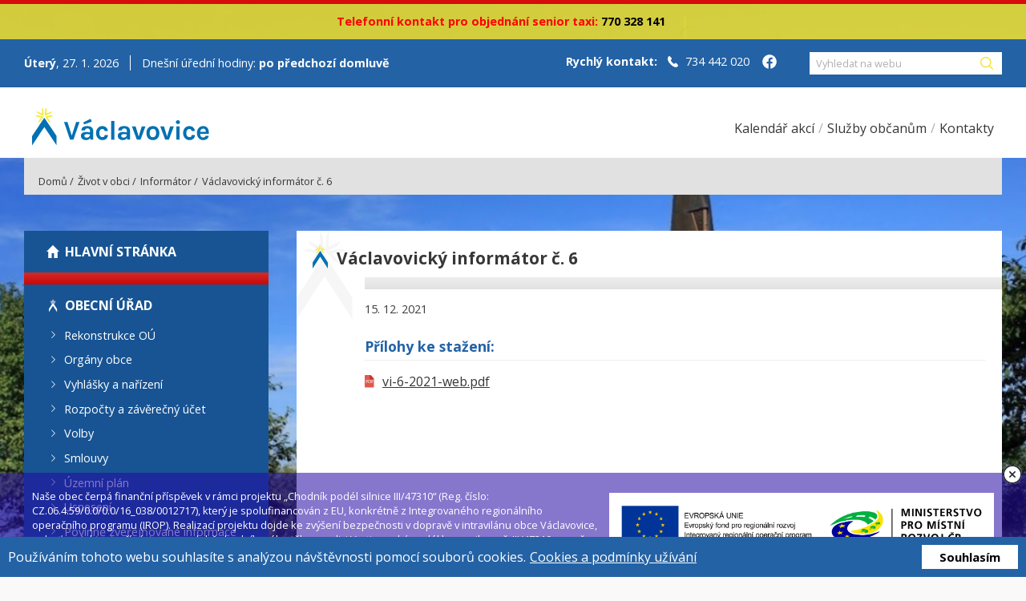

--- FILE ---
content_type: text/html; charset=UTF-8
request_url: https://obecvaclavovice.cz/strana/1915765-vaclavovicky-informator-c-6
body_size: 4682
content:
<!doctype html><html lang="cs"> <head title="Obec Václavovice | Václavovický informátor č. 6"> <meta charset="utf-8"> <meta name="description" content="
"> <meta name="keywords" content=""> <meta name="author" content="ReSs-Design.cz - Tvorba webových stránek a aplikací"> <meta property="og:url" content="/strana/1915765-vaclavovicky-informator-c-6"> <meta property="og:title" content="Václavovický informátor č. 6"> <meta property="og:description" content="
"> <meta property="og:site_name" content="Obec Václavovice"> <meta property="og:locale" content="cs_CZ"> <meta property="og:image" content="https://obecvaclavovice.cz/upload/ogTag/"> <meta property="og:image:width" content="1200"> <meta property="og:image:height" content="630"> <meta name="robots" content="index, follow, snippet, archive" /> <meta name="viewport" content="width=device-width, initial-scale=1"> <title>Obec Václavovice | Václavovický informátor č. 6</title> <link rel="shortcut icon" type="image/x-icon" href="/resources/imgs/favicon.ico"> <link rel="stylesheet" type="text/css" href="/assets/css/default.css?v=223"> <link rel="stylesheet" type="text/css" href="/assets/css/screen.css?v=223"> <script src="/assets/js/jquery.min.js"></script> </head> <body id="top"> <section id="notification"> <div class="container"> <i class="icon-info"></i> <span class="text"><!DOCTYPE html><html><head></head><body><p style="text-align: center;"><strong><span style="color: #ff0000;">Telefonn&iacute; kontakt pro objedn&aacute;n&iacute; senior taxi:&nbsp;<span style="color: #000000;">770 328 141</span></span></strong></p></body></html></span> </div> </section><header> <div class="infoBar"> <div class="container noPadd"> <div class="time"> <div class="today"><strong>Úterý</strong>, 27. 1. 2026</div> <div class="office">Dnešní úřední hodiny: <strong>po předchozí domluvě</strong></div> </div> <div class="contact"> <strong>Rychlý kontakt:</strong> <i class="icon-phone"></i> <a href="tel:734 442 020">734 442 020</a> <a href="https://www.facebook.com/obec.vaclavovice" target="_blank" style="margin-left: 15px" aria-label="Facebook obce Václavovice"> <svg viewBox="0 0 50 50" width="20px" height="20px" fill="#ffffff"> <path d="M25,3C12.85,3,3,12.85,3,25c0,11.03,8.125,20.137,18.712,21.728V30.831h-5.443v-5.783h5.443v-3.848 c0-6.371,3.104-9.168,8.399-9.168c2.536,0,3.877,0.188,4.512,0.274v5.048h-3.612c-2.248,0-3.033,2.131-3.033,4.533v3.161h6.588 l-0.894,5.783h-5.694v15.944C38.716,45.318,47,36.137,47,25C47,12.85,37.15,3,25,3z"/> </svg> </a> </div> <form action="/vyhledavani" class="search"> <input type="text" name="search" placeholder="Vyhledat na webu" title="Vyhledat na webu" aria-label="Vyhledat na webu" /> <button><i class="icon-search"></i><span class="hidden-none">Vyhledat</span></button> </form> </div> </div> <div class="navigationBar"> <div class="container"> <div class="logo"><a href="/"><img src="/upload/2020/02/logo.svg" alt="Obec Václavovice"></a></div> <div class="fastNavigation"> <a class="" href="/kalendar-akci" alt="Kalendář akcí"><span>Kalendář akcí</span></a> <a class="" href="/prispevky/sluzby-obcanum" alt="Služby občanům"><span>Služby občanům</span></a> <a class="" href="/kontakt" alt="Kontakty"><span>Kontakty</span></a> <span id="toggleNavigation" class="hamburger"> <span class="icon"> <span class="bar bar1"></span> <span class="bar bar2"></span> <span class="bar bar3"></span> </span> <span class="text">MENU</span> </span> </div> </div> </div></header> <section class="breadcrumbs"> <div class="container noPadd"> <a href="/" class="anchor home">Domů</a> /<a href="/rozcestnik/zivot-v-obci" class="anchor">Život v obci</a> /<a href="/prispevky/informator" class="anchor">Informátor</a> /<a href="/strana/1915765-vaclavovicky-informator-c-6" class="anchor">Václavovický informátor č. 6</a> </div></section> <section class="wrap-content"> <div class="container noPadd"> <aside id="sideBar"> <div id="navigation"> <div class="navigationGroup homepage icon-home"> <a href="/" class="navTitle"><i></i>Hlavní stránka</a> </div> <div class="navigationGroup icon-pictogram group-red hasChild"> <a href="/rozcestnik/obecni-urad" class="navTitle" ><i></i>Obecní úřad</a> <ul class="submenu level1"> <li class=""> <a href="/prispevky/rekonstrukce-ou" >Rekonstrukce OÚ</a> </li> <li class=""> <a href="/strana/5818542-zastupitelstvo" >Orgány obce</a> </li> <li class=""> <a href="/prispevky/vyhlasky-a-narizeni" >Vyhlášky a nařízení</a> </li> <li class=""> <a href="/prispevky/rozpocty-a-zaverecny-ucet" >Rozpočty a závěrečný účet</a> </li> <li class=""> <a href="/prispevky/volby" >Volby</a> </li> <li class=""> <a href="/prispevky/smlouvy" >Smlouvy</a> </li> <li class=""> <a href="/prispevky/uzemni-plan" >Územní plán</a> </li> <li class=""> <a href="/prispevky/usneseni" >Usnesení</a> </li> <li class=""> <a href="/prispevky/povinne-zverejnovane-informace" >Povinně zveřejňované informace</a> </li> <li class=""> <a href="/strana/3989921-bydleni-a-trvaly-pobyt" >Bydlení a trvalý pobyt</a> </li> <li class=""> <a href="/strana/5245039-svatebni-obrady" >Svatební obřady</a> </li> <li class=""> <a href="/prispevky/odpady" >Odpady</a> </li> <li class=""> <a href="/strana/8030278-pohrebnictvi" >Pohřebnictví a smuteční oznámení</a> </li> <li class=""> <a href="/prispevky/povoleni-kaceni-drevin" >Povolení kácení dřevin</a> </li> <li class=""> <a href="/strana/9942520-mistni-dane-a-poplatky" >Poplatek ze psa</a> </li> <li class=""> <a href="/prispevky/prohlaseni-o-pristupnosti-a-ochrana-osobnich-udaju" >Prohlášení o přístupnosti a ochrana osobních údajů</a> </li> </ul> </div> <div class="navigationGroup icon-church group-blue hasChild"> <a href="/rozcestnik/zivot-v-obci" class="navTitle" ><i></i>Život v obci</a> <ul class="submenu level1"> <li class=""> <a href="/prispevky/informator" >Informátor</a> </li> <li class=""> <a href="/prispevky/sluzby-obcanum" >Služby občanům</a> </li> <li class=""> <a href="/fotogalerie" >Fotogalerie</a> </li> <li class=""> <a href="/prispevky/tipy-na-vylety" >Tipy na výlety</a> </li> <li class=""> <a href="/prispevky/spolky" >Spolky</a> </li> <li class=" externalUrl"> <a href="https://www.restauracecepanik.cz/" target="_blank">Čepaník</a> </li> <li class=" externalUrl"> <a href="https://www.skolavaclavovice.cz/" target="_blank">Škola a školka</a> </li> <li class=" externalUrl"> <a href="https://www.fotbalvaclavovice.cz/" target="_blank">TJ Václavovice</a> </li> <li class=" externalUrl"> <a href="https://knihovnavaclavovice.webnode.cz" target="_blank">Knihovna</a> </li> </ul> </div> </div> <div id="CEZ" class="card"> <a href="https://ovm.bezstavy.cz/v1/gAkjNFHb0Q1p7Ee_mkz3csi5QGPxyA/redirect" target="_blank"> <img src="https://ovm.bezstavy.cz/v1/gAkjNFHb0Q1p7Ee_mkz3csi5QGPxyA/b/250" alt="ČEZ Distribuce - Plánované odstávky" width="100%" height="auto"> </a></div> <div id="partnersBanners" class="card"> <div class="h3">Mohlo by Vás <strong>zajímat</strong></div> <a href="http://www.slezskabrana.cz/" target="_blank" class="banner" > <img src="/upload/2020/02/slezskabrana.png" alt="Slezská brána"/> </a> <a href="http://www.czechpoint.cz/" target="_blank" class="banner" > <img src="/upload/2020/02/czechpoint.jpg" alt="Czech point"/> </a> <a href="http://www.policie.cz/" target="_blank" class="banner" > <img src="/upload/2020/02/policie.png" alt="Policie"/> </a> <a href="https://www.mujgis.cz/vaclavovice/index.xhtml" target="_blank" class="banner" > <img src="/upload/2020/02/digismapy.png" alt="Digis MAPY OBCE"/> </a> </div> </aside> <main id="content"> <section id="articleDetail" class="content styledContent"> <div class="card"> <div class="heading"><h1><strong>Václavovický informátor č. 6</strong></h1></div> <hr class="link" /> <div class="innerContent"> <span class="articleDate">15. 12. 2021</span> <!DOCTYPE html><html><head></head><body></body></html> <div id="attachments"> <h2 class="attachmentsTitle">Přílohy ke stažení:</h2> <a href="/upload/2021/12/vi-6-2021-web.pdf" class="file" target="_blank"><img src="/assets/img/fileIcon-pdf.svg" alt="vi-6-2021-web.pdf">vi-6-2021-web.pdf</a> </div> </div> </div> </section> <section class="content highlightedCards noPadd noLimit"> <div id="aboutVillage" class="card"> <!DOCTYPE html><html><head></head><body><h2>Obec <strong>V&aacute;clavovice</strong></h2><p>&nbsp;</p><p><strong>Obec V&aacute;clavovice lež&iacute; v Moravskoslezsk&eacute;m kraji v okrese Ostrava-město v bl&iacute;zkosti měst Ostrava, Hav&iacute;řov a Fr&yacute;dek-M&iacute;stek a je členem svazku obc&iacute; Region Slezsk&aacute; br&aacute;na. Žije v&nbsp;n&iacute; přes 2000 skvěl&yacute;ch obyvatel a dle statistick&yacute;ch &uacute;dajů zde slunce sv&iacute;t&iacute; 340 dnů v&nbsp;roce. Ve V&aacute;clavovic&iacute;ch je v&scaron;e, co m&aacute; ve spr&aacute;vn&eacute; obci b&yacute;t &ndash; &scaron;kola, obchod, hospoda, v&iacute;ce či m&eacute;ně opraven&eacute; cesty, fotbalov&yacute; klub, hasič&aacute;rna, myslivna, z&aacute;zem&iacute; pro děti a spousta malebn&yacute;ch i tajemn&yacute;ch z&aacute;kout&iacute;, když toto v&scaron;e z&nbsp;V&aacute;clavovic čin&iacute; naprosto perfektn&iacute; m&iacute;sto k&nbsp;životu&hellip; &nbsp;</strong></p><p>&nbsp;</p><div class="valueBox"><strong>2 000<br /></strong>Přibližn&yacute; počet obyvatel</div><div class="valueBox"><strong>5,67 km<sup>2</sup><br /></strong>Katastr&aacute;ln&iacute; v&yacute;měra</div><div class="valueBox"><strong>304 m.n.m.<br /></strong>Nadmořk&aacute; v&yacute;&scaron;ka</div></body></html> </div> <div id="fastContacts" class="card"> <div class="heading"><h2>Rychlé <strong>kontakty</strong></h2></div> <div class="contactBlock"> <div class="h3">Starosta</div> <p>JUDr. René Vašek</p> <p><i class="icon icon-phone"></i>778 762 812</p> </div> <div class="contactBlock"> <div class="h3">Místostarosta</div> <p>Antonín Novotný</p> <p><i class="icon icon-phone"></i>731 469 163</p> </div> <div class="contactBlock"> <div class="h3">Referent veřejné správy, matrika</div> <p>Iveta Novotná</p> <p><i class="icon icon-phone"></i>734 442 020</p> </div> <div class="buttonWrap"> <a href="/kontakt" class="btn auto">Další kontakty</a> </div></div> </section> </main> </div> </section> <div id="MMR"> <div class="container"> <p>Naše obec čerpá finanční příspěvek v rámci projektu „Chodník podél silnice III/47310“ (Reg. číslo: CZ.06.4.59/0.0/0.0/16_038/0012717), který je spolufinancován z EU, konkrétně z Integrovaného regionálního operačního programu (IROP). Realizací projektu dojde ke zvýšení bezpečnosti v dopravě v intravilánu obce Václavovice, neboť projekt vytvoří výstupy v podobě chodníkového tělesa v ulici Vratimovská podél komunikace č. III/47310 a nově realizovaných dvou míst pro přecházení v dané lokalitě. </p> <img src="/assets/img/MMR.jpg" alt="Logo MMR" /> </div> <span class="close"></span></div><footer> <div class="above container"> <div class="info"> <div class="h3">Úřední hodiny</div> <p> <span>Pondělí: 8:00 – 11:30, 12:30 - 17:00 hod.</span><br /> <span>Středa: 8:00 – 11:30, 12:30 - 17:00 hod.</span> </p> <p class="anchor"> <a href="/prispevky/prohlaseni-o-pristupnosti-a-ochrana-osobnich-udaju">Prohlášení o přístupnosti a ochrana osobních údajů</a> </p> </div> <div class="village"> <span class="icon-logo"></span> <p>2026 Obec Václavovice, všechna práva vyhrazena</p> </div> </div> <div class="copyright"> <div class="container noPadd"><a href="http://www.ress-design.cz" target="_blank">ReSs Design</a> - Tvorba webových stránek</div> </div></footer> <link href="https://fonts.googleapis.com/css?family=Open+Sans:400,600,700&display=swap&subset=latin-ext" rel="stylesheet"> <script src="/assets/js/modernizr-2.6.2.min.js"></script> <script src="/assets/js/owl.carousel.min.js"></script> <script src="/assets/js/jquery-ui.js"></script> <script src="/assets/js/jquery.colorbox-min.js"></script> <script src="/assets/js/app.js?v=223"></script> <script async src="https://www.googletagmanager.com/gtag/js?id=UA-158691471-1"></script> <script> window.dataLayer = window.dataLayer || []; function gtag(){dataLayer.push(arguments);} gtag('js', new Date()); gtag('config', 'UA-158691471-1'); </script> <div id="cookiesAgreement"><span>Používáním tohoto webu souhlasíte s analýzou návštěvnosti pomocí souborů cookies.<a href="/cookies-a-podminky-uzivani" target="_blank">Cookies a podmínky užívání</a></span><form id="cookieForm"><input type="submit" name="agreeCookies" class="button" value="Souhlasím"></form> <script> $(function () { $('#cookieForm').on('submit', function (e) { e.preventDefault(); Cookies.set('cookiesAgree', 'true', { expires: 30 }); $('#cookiesAgreement').remove(); }); }); </script> </div> </body></html>

--- FILE ---
content_type: text/css
request_url: https://obecvaclavovice.cz/assets/css/default.css?v=223
body_size: 2739
content:
* {margin: 0;padding: 0;box-sizing: border-box;-moz-box-sizing: border-box;-webkit-box-sizing: border-box;}*:focus {border: 0;outline: none;}*:active {outline: none;}a:focus, button:focus, input:focus {outline: 2px solid #2362a5;outline-offset: 2px;}html {height: 100%;}body {overflow-x: hidden;height: 100%;position: relative;font-size: 1rem;}article, aside, footer, header, hgroup, main, nav, section {display: inline-block;width: 100%;}table, thead, tbody, tr, th, td {border: 0;}body {background: #f9f9f9 url("/assets/img/bg-image.jpg") no-repeat;background-size: 100% auto;background-position: center top -145px;color: #373737;font-family: "Open Sans", sans-serif;font-weight: 400;}a {color: #373737;text-decoration: none;-webkit-transition: ease-in-out 0.5s;-moz-transition: ease-in-out 0.5s;-o-transition: ease-in-out 0.5s;transition: ease-in-out 0.5s;}a:hover {text-decoration: underline;}b, strong {font-weight: 700;}i, em {font-style: italic;}input, button, textarea, select {appearance: none;-webkit-appearance: none;-moz-appearance: none;font-family: "Open Sans", sans-serif;font-weight: 400;color: #000000;border: 1px solid #b0b0b0;padding: 10px;font-size: 1rem;}input::placeholder, button::placeholder, textarea::placeholder, select::placeholder {color: #b0b0b0;}input:focus, button:focus, textarea:focus, select:focus {border: 1px solid #b0b0b0;}img {max-width: 100%;}ul {margin: 0;}ul li {list-style-type: none;margin-bottom: 15px;}ul li:before {content: "";display: inline-block;vertical-align: middle;margin-right: 15px;width: 19px;height: 1px;background-color: #f2e32a;}ul li a {color: #2362a5;}.robo {position: absolute;top: -9999px;}.uppercase {text-transform: uppercase;}.btn {font-weight: 600;display: inline-block;width: auto;min-width: 205px;color: #ffffff;background-color: #2362a5;padding: 8px 35px 3px;text-align: center;text-decoration: none;cursor: pointer;border: 1px solid transparent;border-bottom: 0;position: relative;font-size: 0.9rem;}.btn:before {content: "";position: absolute;left: -1px;bottom: -5px;width: calc(100% - 30px);background-color: inherit;height: 5px;border-left: 1px solid #185493;border-bottom: 1px solid #185493;}.btn:after {content: "";position: absolute;right: 4px;bottom: -5px;width: 45px;background-color: inherit;height: 5px;transform: skewX(-60deg);-ms-transform: skewX(-60deg);-webkit-transform: skewX(-60deg);-o-transform: skewX(-60deg);border-bottom: 1px solid #185493;border-right: 1px solid #185493;}.btn:hover {text-decoration: underline;background-color: #185493;}.btn.auto {margin: 0 auto;}.card {background-color: #ffffff;padding: 20px;overflow: hidden;margin-bottom: 20px;}.card > * {position: relative;z-index: 2;}.card.limited {min-height: 420px;}.card h1, .card .h1 {font-size: 1.3rem;}.card h2, .card .h2 {font-size: 1.3rem;}.card .heading {position: relative;margin-bottom: 35px;}.card .heading:before {content: "\e804";font-family: "vaclavovice";font-size: 110px;position: absolute;left: -20px;top: -20px;display: inline-block;color: #eeeeee;opacity: 0.5;z-index: 0;}.card .heading:after {content: "";position: absolute;width: 19px;height: 30px;left: 0;top: -3px;display: inline-block;background: url("/assets/img/pictogram.svg") no-repeat;z-index: 1;}.card .heading h1, .card .heading h2, .card .heading .h1, .card .heading .h2 {position: relative;padding-left: 30px;font-weight: 400;}.card .heading.flex {display: flex;justify-content: space-between;align-items: center;}.card .heading.flex h1, .card .heading.flex h2, .card .heading.flex .h1, .card .heading.flex .h2 {max-width: calc(100% - 50px);}.card .title {margin-bottom: 20px;}.card .title [class^='icon-'] {font-size: 20px;margin-right: 20px;}.card .title [class^='icon-'].white {color: #ffffff;}.card .title [class^='icon-'].blue {color: #2362a5;}.buttonWrap {display: inline-block;width: 100%;margin-top: 15px;text-align: center;}.buttonWrap.right {text-align: right;}.buttonWrap .link {font-size: 0.9rem;text-decoration: none;color: #185493;font-weight: 600;}.buttonWrap .link:hover {text-decoration: underline;}.container {width: 100%;max-width: 1220px;margin: 0 auto;padding: 0 10px;}.container.noPadd {padding: 0;}.content {min-height: 500px;padding-bottom: 100px;}.content.noLimit {min-height: auto;}.content.noPadd {padding-bottom: 0;}.paddingSkew {position: relative;}.paddingSkew:before {content: "";position: absolute;left: 0;bottom: -15px;width: calc(100% - 30px);background-color: #ffffff;height: 15px;}.paddingSkew:after {content: "";position: absolute;right: 13px;bottom: -15px;width: 45px;background-color: #ffffff;height: 15px;transform: skewX(-60deg);-ms-transform: skewX(-60deg);-webkit-transform: skewX(-60deg);-o-transform: skewX(-60deg);}.breadcrumbs .container {background-color: #e1e1e1;padding: 20px 18px 8px;font-size: 0.8rem;}.breadcrumbs .container .anchor {font-size: inherit;margin-left: 5px;}.breadcrumbs .container .anchor:first-of-type {margin-left: 0;}.hamburger .icon {display: inline-block;vertical-align: middle;position: relative;width: 20px;height: 12px;}.hamburger .icon .bar {display: block;position: absolute;width: 100%;height: 3px;background-color: #373737;transition: 0.4s;}.hamburger .icon .bar1 {top: 0;}.hamburger .icon .bar2 {top: 50%;}.hamburger .icon .bar3 {top: 100%;}.hamburger .text {display: inline-block;vertical-align: middle;margin-left: 5px;}.hamburger.active .icon .bar1 {top: 35%;left: 0;transform: rotate(-45deg);-webkit-transform: rotate(-45deg);-moz-transform: rotate(-45deg);-o-transform: rotate(-45deg);}.hamburger.active .icon .bar2 {opacity: 0;}.hamburger.active .icon .bar3 {top: 35%;left: 0;transform: rotate(45deg);-webkit-transform: rotate(45deg);-moz-transform: rotate(45deg);-o-transform: rotate(45deg);}header {display: block;}header .infoBar {background-color: #2362a5;color: #ffffff;font-size: 0.9rem;align-items: center;padding: 16px 0;}header .infoBar .container {display: flex;flex-wrap: wrap;align-items: center;}header .infoBar .container .time {display: flex;width: 50%;margin-right: auto;}header .infoBar .container .time .today {padding-right: 14px;border-right: 1px solid #ffffff;}header .infoBar .container .time .office {padding-left: 14px;}header .infoBar .container .contact {display: flex;flex-wrap: wrap;margin-right: 40px;}header .infoBar .container .contact [class^='icon-'] {margin: 0 5px 0 10px;}header .infoBar .container .contact a {color: #ffffff;}header .infoBar .container .search {display: flex;flex-wrap: wrap;background-color: #ffffff;width: 240px;}header .infoBar .container .search input {background-color: transparent;border: 0;width: calc(100% - 30px);padding: 5px 8px;font-size: 0.8rem;}header .infoBar .container .search button {background-color: transparent;cursor: pointer;border: 0;padding: 0 5px 0 0;width: 25px;}header .infoBar .container .search button i {color: #f2e32a;}header .navigationBar {background-color: #ffffff;padding: 25px 25px 10px 25px;width: 100%;}header .navigationBar .container {display: flex;flex-wrap: wrap;align-items: center;justify-content: space-between;}header .navigationBar .container .logo {width: 250px;text-align: left;}header .navigationBar .container .fastNavigation {width: calc(100% - 300px);text-align: right;display: flex;justify-content: flex-end;align-items: center;}header .navigationBar .container .fastNavigation a {text-decoration: none;}header .navigationBar .container .fastNavigation a:not(:last-of-type):after {content: "/";padding: 0 5px;color: #b0b0b0;}header .navigationBar .container .fastNavigation a:hover span {text-decoration: underline;}header .navigationBar .container .fastNavigation a:before {display: none;}section.wrap-content {margin: 45px auto 40px;}section.wrap-content .container {display: flex;flex-wrap: wrap;align-items: flex-start;}section.wrap-content .container aside#sideBar {width: 305px;margin-right: 35px;}section.wrap-content .container main#content {display: flex;flex-wrap: wrap;width: calc(100% - 340px);}section.wrap-content .container main#content .content.withSidebar {width: 550px;margin-right: 25px;}section.wrap-content .container main#content .sidebar {width: calc(100% - 575px);}aside#sideBar div#navigation {background-color: #2362a5;color: #ffffff;}aside#sideBar div#navigation .navigationGroup {color: #ffffff;font-weight: 700;text-transform: uppercase;padding: 15px 25px;background-color: #185493;position: relative;margin-top: 15px;}aside#sideBar div#navigation .navigationGroup.group-red:after {background: linear-gradient(180deg, #d02c2b 0%, #cb0806 100%);}aside#sideBar div#navigation .navigationGroup.group-blue:after {background: linear-gradient(180deg, #1a78b5 0%, #2362a5 100%);}aside#sideBar div#navigation .navigationGroup.group-green:after {background: linear-gradient(180deg, #529959 0%, #3b6f3f 100%);}aside#sideBar div#navigation .navigationGroup.group-yellow:after {background: linear-gradient(180deg, #faf354 0%, #e4d522 100%);}aside#sideBar div#navigation .navigationGroup .navTitle {color: inherit;}aside#sideBar div#navigation .navigationGroup.forToggle .submenu li.less {display: none;}aside#sideBar div#navigation .navigationGroup.homepage {margin-top: 0;}aside#sideBar div#navigation .navigationGroup:after {content: "";width: 100%;height: 15px;position: absolute;left: 0;top: -15px;}aside#sideBar div#navigation .navigationGroup > ul {margin-top: 5px;font-size: 0.9rem;text-transform: none;}aside#sideBar div#navigation .navigationGroup .submenu {padding-left: 7px;margin-top: 15px;}aside#sideBar div#navigation .navigationGroup .submenu li:before {content: "\e810";font-family: 'vaclavovice';font-size: 10px;transform: rotate(-90deg);-moz-transform: rotate(-90deg);-webkit-transform: rotate(-90deg);-o-transform: rotate(-90deg);margin-right: 5px;margin-left: -18px;width: auto;}aside#sideBar div#navigation .navigationGroup .submenu li.moreAnchors {padding-top: 10px;margin-top: 10px;border-top: 1px solid #3a6da3;}aside#sideBar div#navigation .navigationGroup .submenu li.externalUrl:before {content: "\e80f";display: inline;font-size: 0.9rem;transform: rotate(0deg);-moz-transform: rotate(0deg);-webkit-transform: rotate(0deg);-o-transform: rotate(0deg);margin-left: -20px;}aside#sideBar div#navigation .navigationGroup .submenu.level2 {margin-top: 5px;padding-left: 15px;}aside#sideBar div#navigation li {font-weight: 400;color: #ffffff;margin-bottom: 10px;padding-left: 18px;}aside#sideBar div#navigation li:before {height: auto;font-size: 22px;margin-right: 15px;background-color: transparent;}aside#sideBar div#navigation li.active > a {text-decoration: underline;}aside#sideBar div#navigation li a {vertical-align: middle;color: inherit;}footer {background-color: #e1e1e1;font-size: 0.8rem;}footer .above {display: flex;flex-wrap: wrap;justify-content: center;align-items: flex-end;padding: 30px 0;}footer .above .info {width: calc(100% - 295px);}footer .above .info h3, footer .above .info .h3 {font-size: 0.9rem;margin-bottom: 10px;}footer .above .info p {margin-top: 5px;margin-bottom: 15px;}footer .above .info p.anchor {margin-bottom: 0;}footer .above .info a {text-decoration: underline;}footer .above .village {width: 295px;}footer .above .village .icon-logo {font-size: 3rem;color: #3d3d3d;margin-left: -8px;}footer .copyright {background: #cacaca;color: #373737;padding: 5px;}footer .copyright a {font-weight: 600;color: inherit;text-decoration: underline;}#cookiesAgreement {background-color: #2362a5 !important;padding: 10px !important;}#cookiesAgreement a {text-decoration: underline !important;}#MMR {position: fixed;left: 0;bottom: 0;padding: 20px 10px;height: auto;width: 100%;color: #ffffff;background-color: rgba(35, 9, 165, 0.55);z-index: 9999999999;box-sizing: border-box;-moz-box-sizing: border-box;-webkit-box-sizing: border-box;-o-box-sizing: border-box;font-size: 0.8rem;}#MMR .container {display: flex;flex-wrap: wrap;justify-content: space-between;align-items: center;}#MMR .container p {width: 60%;padding-right: 15px;}#MMR .container img {width: 40%;}#MMR .close {position: absolute;right: 5px;top: -10px;width: 24px;height: 24px;background: #ffffff url("/assets/img/closeModal.png") no-repeat;border-radius: 50%;cursor: pointer;}@media only screen and (max-width: 600px) {#MMR .container p {width: 100%;padding-right: 0;margin-bottom: 15px;}#MMR .container img {width: 100%;}}

--- FILE ---
content_type: text/css
request_url: https://obecvaclavovice.cz/assets/css/screen.css?v=223
body_size: 14441
content:
#aboutVillage h2, #aboutVillage .h2 {font-weight: 400;}#aboutVillage p {line-height: 25px;}#aboutVillage div {display: inline-block;vertical-align: middle;width: 33%;text-align: center;}#aboutVillage div strong, #aboutVillage div b {display: block;margin-bottom: 10px;font-size: 1.8rem;color: #2362a5;}#fastContacts .contactBlock {display: inline-block;width: 33%;padding: 1.5% 20px;}#fastContacts .contactBlock h3, #fastContacts .contactBlock .h3 {letter-spacing: 1.2px;margin-bottom: 15px;}#fastContacts .contactBlock p {margin-top: 5px;}#fastContacts .contactBlock .icon {font-size: 0.9rem;margin-right: 10px;}#fastContacts .buttonWrap {margin: 35px 0 10px;}#upcoming ul.withDate li {font-size: 0.9rem;}#upcoming ul.withDate li:before {top: 50%;}#upcoming ul.withDate li a {display: inline-block;vertical-align: middle;width: calc(100% - 20px - 35px);padding-right: 12px;margin-right: 12px;border-right: 1px solid #b0b0b0;}#upcoming ul.withDate li span {width: 40px;display: inline-block;vertical-align: middle;text-align: center;font-size: 0.8rem;color: #b0b0b0;}#partnersBanners {margin-top: 15px;text-align: center;}#partnersBanners h3, #partnersBanners .h3 {font-weight: 400;text-align: center;margin-bottom: 30px;}#partnersBanners .banner {display: flex;align-items: center;justify-content: center;width: 125px;margin: 0 auto 15px;padding-bottom: 15px;}#partnersBanners .banner img {max-width: 100%;max-height: 100%;height: auto;}#partnersBanners .banner:last-of-type {border-bottom: 0;padding-bottom: 0;margin-bottom: 30px;}#content h2, #content h3, #content h4, #content h5, #content .h2, #content .h3, #content .h4, #content .h5 {margin-bottom: 15px;}#content ul li {position: relative;padding: 0 20px;}#content ul li:before {position: absolute;width: 12px;margin-right: 0;top: 11px;left: 0;}#content ul.arrowList {margin-bottom: 25px;display: flex;flex-wrap: wrap;align-items: flex-start;}#content ul.arrowList .three {width: 33%;}#content ul.arrowList li {width: 33%;}#content ul.arrowList li:before {content: '\e810';font-family: 'vaclavovice';transform: rotate(-90deg);-moz-transform: rotate(-90deg);-webkit-transform: rotate(-90deg);-o-transform: rotate(-90deg);top: 5px;font-size: 13px;width: auto;height: auto;background-color: transparent;}#content hr.link {height: 15px;border: 0;margin: -25px -65px 40px auto;width: 100%;background-image: linear-gradient(180deg, #eeeeee 0%, #e1e1e1 100%);}#content hr.link.red {background-image: linear-gradient(180deg, #d02c2b 0%, #cb0806 100%);}#content hr.link.green {background-image: linear-gradient(180deg, #529959 0%, #3b6f3f 100%);}#content hr.link.yellow {background-image: linear-gradient(180deg, #faf354 0%, #e4d522 100%);}#content hr.link.blue {background-image: linear-gradient(180deg, #1a78b5 0%, #2362a5 100%);}#content .card .innerContent {padding: 0 0 30px 65px;}#content .card .innerContent #attachments {width: 100%;margin-top: 8px;}#content .card .innerContent #attachments .attachmentsTitle {font-size: 1.1rem;}#content .card .innerContent #attachments .file {display: flex;flex-wrap: wrap;align-items: center;margin-bottom: 5px;text-decoration: underline;}#content .card .innerContent #attachments .file:hover {text-decoration: none;}#content .card .innerContent #attachments .file img {margin-right: 10px;}#content .card li {padding-left: 20px;padding-right: 0;font-size: 0.9rem;}#content .card .event {display: block;margin: 7px auto;text-align: left;border-bottom: 1px solid #e1e1e1;}#content .card .event .date {display: inline-block;vertical-align: top;width: 85px;font-size: 0.8rem;color: #3d3d3d;margin-right: 5px;}#content .card .event .title {display: inline-block;vertical-align: top;font-size: 0.9rem;width: calc(100% - 95px);margin-bottom: 0;}#content .card .event:last-of-type {border-bottom: 0;}#content .card.half {width: 49%;}#content .card.full {width: 100%;}#pagination {display: flex;flex-wrap: wrap;justify-content: flex-end;align-items: center;}#pagination #classicPagination .cont {color: #2362a5;}#pagination #classicPagination .simple {margin: 0 10px;font-weight: 600;}#pagination #classicPagination .simple.prev {margin-right: 20px;}#pagination #classicPagination .simple.prev:before {content: '\e810';font-family: 'vaclavovice';transform: rotate(90deg);-moz-transform: rotate(90deg);-webkit-transform: rotate(90deg);-o-transform: rotate(90deg);display: inline-block;}#pagination #classicPagination .simple.next {margin-left: 20px;}#pagination #classicPagination .simple.next:before {content: '\e810';font-family: 'vaclavovice';transform: rotate(-90deg);-moz-transform: rotate(-90deg);-webkit-transform: rotate(-90deg);-o-transform: rotate(-90deg);display: inline-block;}#pagination #classicPagination .simple:hover {text-decoration: none;}#pagination #classicPagination a.cont:not(.simple) {font-weight: 600;display: inline-block;width: auto;color: #ffffff;background-color: #2362a5;padding: 8px 15px 3px 14px;text-align: center;text-decoration: none;cursor: pointer;border: 1px solid transparent;border-bottom: 0;position: relative;}#pagination #classicPagination a.cont:not(.simple):before {content: "";position: absolute;left: -1px;bottom: -5px;width: calc(100% - 30px);background-color: inherit;height: 5px;border-left: 1px solid #2362a5;border-bottom: 1px solid #2362a5;}#pagination #classicPagination a.cont:not(.simple):after {content: "";position: absolute;right: 4px;bottom: -5px;width: 28px;background-color: inherit;height: 5px;transform: skewX(-60deg);-ms-transform: skewX(-60deg);-webkit-transform: skewX(-60deg);-o-transform: skewX(-60deg);border-bottom: 1px solid #2362a5;border-right: 1px solid #2362a5;}#pagination #classicPagination a.cont:not(.simple):hover {text-decoration: none;background-color: #185493;}#pagination #classicPagination a.cont:not(.simple):hover:before, #pagination #classicPagination a.cont:not(.simple):hover:after {border-color: #185493;}#pagination #classicPagination a.active:not(.simple) {background-color: #f2e32a;color: #373737;}#pagination #classicPagination a.active:not(.simple):before, #pagination #classicPagination a.active:not(.simple):after {border-color: #f2e32a;}#pagination #classicPagination a.active:not(.simple):hover {background-color: #e4d522;}#pagination #classicPagination a.active:not(.simple):hover:before, #pagination #classicPagination a.active:not(.simple):hover:after {border-color: #e4d522;}#articleDetail {padding-bottom: 30px;}#articleDetail .card {height: 100%;}#articleDetail .card .innerContent .articleDate {display: block;margin: -25px 0 25px;color: #3d3d3d;font-size: 0.9rem;}#articlesList .card article {margin: 25px 0 10px;}#articlesList .card article h4, #articlesList .card article .h4 {position: relative;margin-bottom: 5px;}#articlesList .card article h4 a, #articlesList .card article .h4 a {color: #2362a5;font-weight: 400;}#articlesList .card article h4 a:hover, #articlesList .card article .h4 a:hover {text-decoration: underline;}#articlesList .card article h4:before, #articlesList .card article .h4:before {content: "";position: absolute;left: -30px;top: 10px;display: inline-block;vertical-align: middle;margin-right: 15px;width: 19px;height: 1px;background-color: #f2e32a;}#articlesList .card article .wrap {display: flex;flex-wrap: wrap;font-size: 0.9rem;}#articlesList .card article .wrap .date {width: 85px;margin-right: 5px;color: #3d3d3d;}#articlesList .card article .wrap .groups {width: calc(100% - 90px);color: #3d3d3d;}#articlesList .card article .wrap .groups i {font-style: normal;}#articlesList .card article .wrap .perex {margin-top: 5px;width: 100%;}#notFound .card {min-height: 1145px;position: relative;z-index: 2;}#notFound .card:after {content: '';background: url("/assets/img/transparentBg.png") no-repeat;background-size: 100%;display: inline-block;position: absolute;width: 100%;height: 100%;right: 0;bottom: 0;z-index: 1;}#notFound .card .innerContent h1, #notFound .card .innerContent .h1 {text-align: center;font-size: 3rem;}#notFound .card .innerContent .notFound {display: flex;flex-wrap: wrap;flex-direction: row;justify-content: center;margin: 30px auto;text-align: center;}#contact .headContact {display: flex;flex-wrap: wrap;justify-content: space-between;margin-bottom: 40px;}#contact .headContact p {margin-bottom: 5px;}#contact .otherContacts {display: flex;flex-wrap: wrap;}#contact .otherContacts .contactPerson {width: 50%;margin-bottom: 35px;}#contact .otherContacts .contactPerson p {margin-bottom: 8px;letter-spacing: 1.2px;}#contact .otherContacts .contactPerson .info {display: flex;flex-wrap: wrap;align-items: center;margin-bottom: 15px;}#contact .otherContacts .contactPerson .info img {width: 56px;height: 56px;border-radius: 50%;margin-right: 10px;}#contact .otherContacts .contactPerson .name {margin-bottom: 15px;}#contact .otherContacts.alone .contactPerson {width: 100%;margin: 35px 0 15px;}#contact .icon-mail {margin-right: 10px;font-size: 12px;vertical-align: middle;}#contact .icon-phone {margin-right: 5px;vertical-align: middle;}#contact .map .signImage {margin: 15px auto 0;display: block;}#company .innerContent p {margin-bottom: 10px;}#gallery .card .innerContent .imageList {column-count: 4;column-width: 240px;}#gallery .card .innerContent .imageList li {padding-left: 0;height: 166px;}#gallery .card .innerContent .imageList li:before {display: none;}#gallery .card .innerContent .imageList li .galleryImage {display: inline-flex;justify-content: center;background-color: #f9f9f9;width: 100%;height: 100%;}#gallery .card .innerContent .imageList li .galleryImage img {width: 100%;height: 100%;object-fit: cover;object-position: top;}#videogallery .card .innerContent iframe {width: 100%;height: 440px;border: 0;margin-bottom: 40px;}#videogallery .card .innerContent iframe:last-of-type {margin-bottom: 0;}#weather {background: #f2e32a url("/assets/img/weatherBg.jpg");}#weather .title {color: #373737;}#weather .title .white {color: #ffffff;}#weather .days .day {display: flex;flex-wrap: wrap;justify-content: space-between;align-items: flex-start;font-size: 0.9rem;padding-bottom: 10px;margin-bottom: 10px;border-bottom: 1px solid #3d3d3d;}#weather .days .day.time {align-items: center;}#weather .days .day .title {margin-bottom: 0;}#weather .days .day .title i {display: block;font-style: normal;font-size: 0.6rem;}#weather .days .day .value .icon {background-size: cover !important;display: inline-block;vertical-align: middle;width: 20px;height: 20px;margin-right: 4px;background: transparent url("/assets/img/weather-icons/Atmosphere.svg");}#weather .days .day .value .icon.Clear {background: transparent url("/assets/img/weather-icons/Clear.svg");}#weather .days .day .value .icon.Clouds {background: transparent url("/assets/img/weather-icons/Clouds.svg");}#weather .days .day .value .icon.Drizzle {background: transparent url("/assets/img/weather-icons/Drizzle.svg");}#weather .days .day .value .icon.Rain {background: transparent url("/assets/img/weather-icons/Rain.svg");}#weather .days .day .value .icon.Snow {background: transparent url("/assets/img/weather-icons/Snow.svg");}#weather .days .day .value .icon.Thunderstorm {background: transparent url("/assets/img/weather-icons/Thunderstorm.svg");}#weather .days .day .value .temp {display: inline-block;vertical-align: middle;text-align: right;min-width: 40px;}#weather .days .copy {font-size: 0.6rem;margin: 40px 0 0px;}#weather .days .copy a {text-decoration: underline;}#weather .days .copy a:hover {text-decoration: none;}#calendar .events {display: flex;flex-wrap: wrap;justify-content: space-between;}#calendar .events .month {display: block;width: 33%;min-height: 150px;}#calendar .events .month .name {text-align: center;padding-bottom: 5px;border-bottom: 2px solid #185493;margin-bottom: 10px;}#calendar .events .month .list {display: block;}#calendar .events .month .list .event {display: block;margin: 10px auto 15px;text-align: left;border-bottom: 1px solid #e1e1e1;}#calendar .events .month .list .event .date {display: inline-block;vertical-align: top;width: 85px;font-size: 0.8rem;color: #3d3d3d;margin-right: 5px;}#calendar .events .month .list .event .title {display: inline-block;vertical-align: top;font-size: 0.9rem;width: calc(100% - 95px);}#calendar .events .month .list .event:last-of-type {border-bottom: 0;}#notification {background: rgba(242, 227, 42, 0.85);border-top: 5px solid #d60c0d;color: #373737;padding: 10px;}#notification .container {padding: 0;}#notification .container .icon-info {display: none;vertical-align: middle;width: 25px;}#notification .container .text {display: inline-block;vertical-align: middle;width: calc(100% - 30px);font-size: 0.9rem;}#notification .container .text p {padding-bottom: 3px;}#grantPartners .banner {display: inline-block;margin: 1.5%;width: 30%;}#CEZ {margin-top: 15px;}#headContactBox {display: block;margin: 80px auto 20px auto;text-align: right;}#headContactBox .card {display: inline-block;width: 310px;padding: 0;overflow: unset;text-align: left;}#headContactBox .card .title {background: #f2e32a linear-gradient(180deg, #faf354 0%, #e4d522 100%);overflow: hidden;position: relative;padding: 14px 20px;}#headContactBox .card .title:before {content: "";background: transparent url("/assets/img/pattern.png");width: 100%;height: 100%;position: absolute;top: 0;left: 0;opacity: 0.3;}#headContactBox .card .title h2, #headContactBox .card .title .h2 {display: inline-block;position: relative;font-size: 1.1rem;}#headContactBox .card .title a {position: relative;float: right;text-decoration: underline;}#headContactBox .card .title a i {margin-right: 8px;}#headContactBox .card .inner {padding: 12px 20px;}#headContactBox .card .inner .icon {position: absolute;left: 0px;color: #b0b0b0;font-size: 15px;display: inline-block;width: 15px;text-align: left;}#headContactBox .card .inner .icon.icon-mail {font-size: 11px;top: 4px;}#headContactBox .card .inner .icon.icon-pictogram {font-size: 18px;}#headContactBox .card .inner p {position: relative;padding-left: 30px;margin-bottom: 5px;}#headContactBox .card .inner h3, #headContactBox .card .inner .h3 {font-size: 1rem;margin: 15px 0;}#headContactBox .card .inner hr {width: calc(100% + 40px);margin: 25px 0 25px -20px;border: 0;height: 1px;background: #e1e1e1;}#portalBox {padding: 0;}#portalBox .title {background: #f2e32a linear-gradient(180deg, #faf354 0%, #e4d522 100%);overflow: hidden;position: relative;padding: 14px 20px;}#portalBox .title:before {content: "";background: transparent url("/assets/img/pattern.png");width: 100%;height: 100%;position: absolute;top: 0;left: 0;opacity: 0.3;}#portalBox .title h2, #portalBox .title .h2 {display: inline-block;position: relative;font-size: 1.1rem;margin-bottom: 0;}#portalBox .title a {position: relative;float: right;text-decoration: underline;}#portalBox .title a i {margin-right: 8px;}#portalBox .inner {padding: 0 20px 5px;font-size: 0.9rem;}#portalBox .inner strong, #portalBox .inner b {color: #2362a5;}#portalBox .inner .link {margin-top: 10px;display: inline-block;cursor: pointer;}#portalBox .inner .link strong, #portalBox .inner .link b {color: #2362a5;}#portalBox .inner .link:hover strong, #portalBox .inner .link:hover b {color: #185493;text-decoration: underline;}#portalBox .inner .error {color: #d60c0d;text-align: center;margin: 5px auto;}#portalBox .inner .error.success {color: #185493;}#portalBox .inner small {width: 100%;}#portalBox .inner .portalBox {display: none;margin-top: 10px;}#portalBox .inner .portalBox h3, #portalBox .inner .portalBox .h3 {font-size: inherit;font-weight: 600;}#portalBox .inner .portalBox input {font-size: 0.9rem;width: 100%;margin-top: 5px;padding: 5px 8px;}#portalBox .inner .portalBox input ::placeholder {font-size: inherit;color: inherit;}#portalBox .inner .portalBox input.half {width: 49.5%;}#portalBox .inner .portalBox .btn {font-size: inherit;margin: 5px auto;width: 100%;padding: 5px 8px;}#portalBox .inner .portalBox .btn:before, #portalBox .inner .portalBox .btn:after {display: none;}#portalBox .inner .portalBox .btn:hover {text-decoration: none;}#portalBox .inner .portalLoading {position: absolute;background-color: rgba(255, 255, 255, 0.7);display: flex;justify-content: center;align-items: center;width: 100%;height: 100%;top: 0;left: 0;z-index: 2;}#portalBox .inner .userAccount .info .name {color: #000000;}#portalBox .inner .userAccount .info .name strong, #portalBox .inner .userAccount .info .name b {color: inherit;}#portalBox .inner .userAccount .info .logout {margin-top: 5px;display: inline-block;font-weight: 600;}#portalBox .inner .userAccount .info .logout strong, #portalBox .inner .userAccount .info .logout b {font-weight: inherit;}#portalBox .inner .userAccount .js-portal-deleteAccount {display: none;font-weight: 600;color: #2362a5;margin-top: 10px;cursor: pointer;}#portalBox .inner .userAccount .js-portal-deleteAccount:hover {text-decoration: underline;}#portalBox .inner .userAccount .customInput input:checked ~ .js-portal-deleteAccount {display: block;}.styledContent h2, .styledContent .h2 {color: #2362a5;font-weight: 700;font-size: 1.3rem;padding-bottom: 5px;margin-bottom: 20px;border-bottom: 1px solid #eeeeee;}.styledContent h3, .styledContent .h3 {color: #2362a5;font-weight: 700;font-size: 1.1rem;margin-bottom: 15px;}.styledContent h4, .styledContent .h4, .styledContent h5, .styledContent .h5, .styledContent h6, .styledContent .h6 {color: #2362a5;font-weight: 700;font-size: 1.1rem;margin-bottom: 10px;}.styledContent p {margin-bottom: 10px;}.styledContent img {max-width: 100%;}.styledContent table, .styledContent tbody, .styledContent thead {max-width: 100%;}.styledContent ul {margin: 0 0 20px 20px;}.styledContent ul li {list-style-type: circle;padding-left: 0;}.styledContent ul li:before {display: none;}.styledContent ol {margin: 0 0 20px 20px;}.styledContent ol li {padding-left: 0;}.styledContent a {text-decoration: underline;}.styledContent a:hover {text-decoration: none;}.highlightedCards .card {background-color: #f9f9f9;border: 3px solid #e1e1e1;}ul.fastLinks {column-count: 3;}#cboxOverlay {background: #e1e1e1 !important;}.customInput {display: flex;cursor: pointer;flex-wrap: wrap;align-items: center;}.customInput input {display: none;}.customInput .customCheckbox {display: inline-block;width: 15px;height: 15px;border: 1px solid #2362a5;margin-right: 10px;border-radius: 3px;}.customInput input:checked + .customCheckbox {position: relative;}.customInput input:checked + .customCheckbox:before {content: "";background-color: #2362a5;position: absolute;top: 3px;left: 3px;width: 7px;height: 7px;border-radius: 1px;}.customInput .label {width: calc(100% - 30px);margin-top: 0;font-size: 13px;}.lds-ring {display: inline-block;position: relative;width: 80px;height: 80px;}.lds-ring div {box-sizing: border-box;display: block;position: absolute;width: 64px;height: 64px;margin: 8px;border: 8px solid #2362a5;border-radius: 50%;animation: lds-ring 1.2s cubic-bezier(0.5, 0, 0.5, 1) infinite;border-color: #2362a5 transparent transparent transparent;}.lds-ring div:nth-child(1) {animation-delay: -0.45s;}.lds-ring div:nth-child(2) {animation-delay: -0.3s;}.lds-ring div:nth-child(3) {animation-delay: -0.15s;}@keyframes lds-ring {0% {transform: rotate(0deg);}100% {transform: rotate(360deg);}}.airViewContainer {width: 100%;height: 650px;display: block;}.airViewContainer iframe {width: 100%;min-height: 400px;height: 100%;border: none;margin: 0;padding: 0;overflow: hidden;}@media only screen and (max-width: 1600px) {.airViewContainer {height: 575px;}}@media only screen and (max-width: 1280px) {.airViewContainer {height: 490px;}}@media only screen and (max-width: 1024px) {.airViewContainer {height: 440px;}}@media only screen and (max-width: 768px) {.airViewContainer {height: 400px;}}@media only screen and (max-width: 640px) {.airViewContainer {height: 370px;}}.hidden {visibility: hidden;}.hidden-none {display: none;}@font-face {font-family: 'vaclavovice';src: url('../font/vaclavovice.eot?96039077');src: url('../font/vaclavovice.eot?96039077#iefix') format('embedded-opentype'), url('../font/vaclavovice.woff2?96039077') format('woff2'), url('../font/vaclavovice.woff?96039077') format('woff'), url('../font/vaclavovice.ttf?96039077') format('truetype'), url('../font/vaclavovice.svg?96039077#vaclavovice') format('svg');font-weight: normal;font-style: normal;}[class^="icon-"]:before, [class*=" icon-"]:before {font-family: "vaclavovice";font-style: normal;font-weight: normal;speak: none;display: inline-block;text-decoration: inherit;width: 1em;margin-right: .2em;text-align: center;font-variant: normal;text-transform: none;line-height: 1em;margin-left: .2em;-webkit-font-smoothing: antialiased;-moz-osx-font-smoothing: grayscale;} .icon-church:before {content: '\e800';} .icon-group:before {content: '\e801';} .icon-home:before {content: '\e802';} .icon-link:before {content: '\e803';} .icon-pictogram:before {content: '\e804';} .icon-mail:before {content: '\e805';} .icon-newspaper:before {content: '\e807';} .icon-phone:before {content: '\e808';} .icon-search:before {content: '\e809';} .icon-voice:before {content: '\e80a';} .icon-logo:before {content: '\e80b';} .icon-weather:before {content: '\e80c';} .icon-arrow-long:before {content: '\e80d';} .icon-info:before {content: '\e80e';} .icon-redirect:before {content: '\e80f';} .icon-arrow:before {content: '\e810';} .ui-slider {position: relative;text-align: left;}.ui-slider .ui-slider-handle {position: absolute;z-index: 2;width: 1.2em;height: 1.2em;cursor: default;-ms-touch-action: none;touch-action: none;}.ui-slider .ui-slider-range {position: absolute;z-index: 1;font-size: .7em;display: block;border: 0;background-position: 0 0;}.ui-slider.ui-state-disabled .ui-slider-handle, .ui-slider.ui-state-disabled .ui-slider-range {filter: inherit;}.ui-slider-horizontal {height: .8em;}.ui-slider-horizontal .ui-slider-handle {top: -.3em;margin-left: -1px;}.ui-slider-horizontal .ui-slider-handle + .ui-slider-handle {margin-left: -14px;}.ui-slider-horizontal .ui-slider-range {top: 0;height: 100%;}.ui-slider-horizontal .ui-slider-range-min {left: 0;}.ui-slider-horizontal .ui-slider-range-max {right: 0;}.ui-slider-vertical {width: .8em;height: 100px;}.ui-slider-vertical .ui-slider-handle {left: -.3em;margin-left: 0;margin-bottom: -.6em;}.ui-slider-vertical .ui-slider-range {left: 0;width: 100%;}.ui-slider-vertical .ui-slider-range-min {bottom: 0;}.ui-slider-vertical .ui-slider-range-max {top: 0;}.priceSlider {display: inline-block;vertical-align: middle;position: relative;width: 100%;}.priceSlider .ui-slider .ui-slider-handle {width: 15px;height: 15px;border: 0px;background-image: none;background-color: #222222;top: -5px;cursor: pointer;}.priceSlider .ui-slider .ui-slider-handle:before, .priceSlider .ui-slider .ui-slider-handle:after {display: none;}.priceSlider #slider-range {background: #222222;border: 1px solid gray;border-radius: 3px;width: 100%;height: 6px;display: inline-block;margin: 15px 0px;}.priceSlider #slider-range.hide {display: none;}.priceSlider #slider-range .ui-widget-header {background: #f2f2f2;color: #222222;font-weight: bold;border-radius: 0px;}.priceSlider #slider-values {display: flex;flex-wrap: wrap;justify-content: space-between;}.priceSlider #slider-values .value {display: inline-block;vertical-align: middle;text-align: center;width: 80px;height: 28px;line-height: 28px;border: 1px solid #222222;}.priceSlider #slider-values .value.max {float: right;}.priceSlider #slider-values .value #priceMin, .priceSlider #slider-values .value #priceMax {color: #222222;font-size: 15px;font-weight: 300;border: 0px;width: 100%;min-width: auto;background: transparent;text-align: right;padding-right: 4px;}#cookiesAgreement {position: fixed;left: 0;bottom: 0px;padding: 20px 10px;height: auto;width: 100%;color: #ffffff;background-color: rgba(0, 0, 0, 0.8);z-index: 9999999999;box-sizing: border-box;-moz-box-sizing: border-box;-webkit-box-sizing: border-box;-o-box-sizing: border-box;} #cookiesAgreement span {display: inline-block;vertical-align: middle;width: calc(100% - 120px);color: #ffffff;}#cookiesAgreement span a {color: inherit;margin-left: 5px;}#cookiesAgreement #cookieForm {display: inline-block;vertical-align: middle;width: 120px;}#cookiesAgreement #cookieForm input {width: 100%;height: auto;border: 0px;background-color: #FFFFFF;color: #000;font-weight: 700;font-size: 15px;padding: 5px 15px;text-decoration: none;text-align: center;cursor: pointer;}#cookiesAgreement #cookieForm input:hover {opacity: 0.8;}.cookieTable{width: 100%;}.cookieTable th, .cookieTable td{text-align: left;}.owl-carousel .animated {-webkit-animation-duration: 1000ms;animation-duration: 1000ms;-webkit-animation-fill-mode: both;animation-fill-mode: both;}.owl-carousel .owl-animated-in {z-index: 0;}.owl-carousel .owl-animated-out {z-index: 1;}.owl-carousel .fadeOut {-webkit-animation-name: fadeOut;animation-name: fadeOut;}@-webkit-keyframes fadeOut {0% {opacity: 1;}100% {opacity: 0;}}@keyframes fadeOut {0% {opacity: 1;}100% {opacity: 0;}}.owl-height {-webkit-transition: height 500ms ease-in-out;-moz-transition: height 500ms ease-in-out;-ms-transition: height 500ms ease-in-out;-o-transition: height 500ms ease-in-out;transition: height 500ms ease-in-out;}.owl-carousel {display: none;width: 100%;-webkit-tap-highlight-color: transparent;position: relative;z-index: 1;}.owl-carousel .owl-stage {position: relative;-ms-touch-action: pan-Y;}.owl-carousel .owl-stage:after {content: ".";display: block;clear: both;visibility: hidden;line-height: 0;height: 0;}.owl-carousel .owl-stage-outer {position: relative;overflow: hidden;-webkit-transform: translate3d(0px, 0px, 0px);}.owl-theme .owl-dots .owl-dot {display: inline-block;zoom: 1;}.owl-controls {text-align: center;margin-top: 20px;}.owl-theme .owl-dots .owl-dot.active span, .owl-theme .owl-dots .owl-dot:hover span {background: #fff;}.owl-theme .owl-dots .owl-dot span {width: 15px;height: 15px;margin: 5px 7px;background: transparent;border: 1px solid #fff;display: block;-webkit-backface-visibility: visible;-webkit-transition: opacity 200ms ease;-moz-transition: opacity 200ms ease;-ms-transition: opacity 200ms ease;-o-transition: opacity 200ms ease;transition: opacity 200ms ease;-webkit-border-radius: 30px;-moz-border-radius: 30px;border-radius: 30px;}.owl-carousel .owl-controls .owl-nav .owl-prev, .owl-carousel .owl-controls .owl-nav .owl-next, .owl-carousel .owl-controls .owl-dot {cursor: pointer;cursor: hand;-webkit-user-select: none;-khtml-user-select: none;-moz-user-select: none;-ms-user-select: none;user-select: none;}.owl-carousel.owl-loaded {display: block;}.owl-carousel.owl-loading {opacity: 0;display: block;}.owl-carousel.owl-hidden {opacity: 0;}.owl-carousel .owl-refresh .owl-item {display: none;}.owl-carousel .owl-item {position: relative;min-height: 1px;float: left;-webkit-backface-visibility: hidden;-webkit-tap-highlight-color: transparent;-webkit-touch-callout: none;-webkit-user-select: none;-moz-user-select: none;-ms-user-select: none;user-select: none;}.owl-carousel.owl-text-select-on .owl-item {-webkit-user-select: auto;-moz-user-select: auto;-ms-user-select: auto;user-select: auto;}.owl-carousel .owl-grab {cursor: move;cursor: -webkit-grab;cursor: -o-grab;cursor: -ms-grab;cursor: grab;}.owl-carousel.owl-rtl {direction: rtl;}.owl-carousel.owl-rtl .owl-item {float: right;}.no-js .owl-carousel {display: block;}.owl-carousel .owl-item .owl-lazy {opacity: 0;-webkit-transition: opacity 400ms ease;-moz-transition: opacity 400ms ease;-ms-transition: opacity 400ms ease;-o-transition: opacity 400ms ease;transition: opacity 400ms ease;}.owl-carousel .owl-video-wrapper {position: relative;height: 100%;background: #000;}.owl-carousel .owl-video-play-icon {position: absolute;height: 80px;width: 80px;left: 50%;top: 50%;margin-left: -40px;margin-top: -40px;background: url("owl.video.play.png") no-repeat;cursor: pointer;z-index: 1;-webkit-backface-visibility: hidden;-webkit-transition: scale 100ms ease;-moz-transition: scale 100ms ease;-ms-transition: scale 100ms ease;-o-transition: scale 100ms ease;transition: scale 100ms ease;}.owl-carousel .owl-video-play-icon:hover {-webkit-transition: scale(1.3, 1.3);-moz-transition: scale(1.3, 1.3);-ms-transition: scale(1.3, 1.3);-o-transition: scale(1.3, 1.3);transition: scale(1.3, 1.3);}.owl-carousel .owl-video-playing .owl-video-tn, .owl-carousel .owl-video-playing .owl-video-play-icon {display: none;}.owl-carousel .owl-video-tn {opacity: 0;height: 100%;background-position: center center;background-repeat: no-repeat;-webkit-background-size: contain;-moz-background-size: contain;-o-background-size: contain;background-size: contain;-webkit-transition: opacity 400ms ease;-moz-transition: opacity 400ms ease;-ms-transition: opacity 400ms ease;-o-transition: opacity 400ms ease;transition: opacity 400ms ease;}.owl-carousel .owl-video-frame {position: relative;z-index: 1;}#colorbox, #cboxOverlay, #cboxWrapper{position:absolute;top:0;left:0;z-index:9999;overflow:hidden;-webkit-transform: translate3d(0,0,0);}#cboxWrapper {max-width:none;}#cboxOverlay{position:fixed;width:100%;height:100%;}#cboxMiddleLeft, #cboxBottomLeft{clear:left;}#cboxContent{position:relative;}#cboxLoadedContent{overflow:auto;-webkit-overflow-scrolling: touch;}#cboxTitle{margin:0;}#cboxLoadingOverlay, #cboxLoadingGraphic{position:absolute;top:0;left:0;width:100%;height:100%;}#cboxPrevious, #cboxNext, #cboxClose, #cboxSlideshow{cursor:pointer;}.cboxPhoto{float:left;margin:auto;border:0;display:block;max-width:none;-ms-interpolation-mode:bicubic;}.cboxIframe{width:100%;height:100%;display:block;border:0;padding:0;margin:0;}#colorbox, #cboxContent, #cboxLoadedContent{box-sizing:content-box;-moz-box-sizing:content-box;-webkit-box-sizing:content-box;}#cboxOverlay{background:#fff;opacity: 0.9;filter: alpha(opacity = 90);}#colorbox{outline:0;}#cboxContent{margin-top:32px;overflow:visible;background:#fff;}.cboxIframe{background:#fff;}#cboxError{padding:50px;border:1px solid #ccc;}#cboxLoadedContent{background:#fff;padding:1px;}#cboxLoadingGraphic{background:url(/assets/img/colorbox/loading.gif) no-repeat center center;}#cboxLoadingOverlay{background:#000;}#cboxTitle{position:absolute;top:-22px;left:0;color:#000;}#cboxCurrent{position:absolute;top:-22px;right:205px;text-indent:-9999px;}#cboxPrevious, #cboxNext, #cboxSlideshow, #cboxClose {border:0;padding:0;margin:0;overflow:visible;text-indent:-9999px;width:20px;height:20px;position:absolute;top:-20px;background:url(/assets/img/colorbox/controls.png) no-repeat 0 0;}#cboxPrevious:active, #cboxNext:active, #cboxSlideshow:active, #cboxClose:active {outline:0;}#cboxPrevious{background-position:0px 0px;right:44px;}#cboxPrevious:hover{background-position:0px -25px;}#cboxNext{background-position:-25px 0px;right:22px;}#cboxNext:hover{background-position:-25px -25px;}#cboxClose{background-position:-50px 0px;right:0;}#cboxClose:hover{background-position:-50px -25px;}.cboxSlideshow_on #cboxPrevious, .cboxSlideshow_off #cboxPrevious{right:66px;}.cboxSlideshow_on #cboxSlideshow{background-position:-75px -25px;right:44px;}.cboxSlideshow_on #cboxSlideshow:hover{background-position:-100px -25px;}.cboxSlideshow_off #cboxSlideshow{background-position:-100px 0px;right:44px;}.cboxSlideshow_off #cboxSlideshow:hover{background-position:-75px -25px;}.elastislide-list {list-style-type: none;display: none;}.no-js .elastislide-list {display: block;}.elastislide-carousel ul li {min-width: 20px;}.elastislide-wrapper {position: relative;background-color: #fff;margin: 0 auto;min-height: 60px;}.elastislide-wrapper.elastislide-loading {background-image: url(../images/loading.gif);background-repeat: no-repeat;background-position: center center;}.elastislide-horizontal {}.elastislide-vertical {height: 510px;}.elastislide-carousel {overflow: hidden;position: relative;}.elastislide-carousel ul {position: relative;display: block;list-style-type: none;padding: 0;margin: 0;-webkit-backface-visibility: hidden;-webkit-transform: translateX(0px);-moz-transform: translateX(0px);-ms-transform: translateX(0px);-o-transform: translateX(0px);transform: translateX(0px);}.elastislide-horizontal ul {white-space: nowrap;}.elastislide-carousel ul li {margin: 0;-webkit-backface-visibility: hidden;}.elastislide-horizontal ul li {height: 100%;display: inline-block;}.elastislide-vertical ul li {display: block;}.elastislide-carousel ul li a {display: inline-block;width: 100%;}.elastislide-carousel ul li a img {display: block;border: 2px solid white;max-width: 100%;}.elastislide-wrapper nav span {position: absolute;background-image: url(../imgs/sprite.svg);background-repeat: no-repeat;width: 86px;height: 55px;text-indent: -9000px;cursor: pointer;}.elastislide-wrapper nav span:hover {opacity: 1.0}.elastislide-horizontal nav span {top: 21%;left: 10px;width: 55px;height: 86px;margin-top: -11px;background-position: -7px -2px;}.elastislide-horizontal nav span.elastislide-next {right: 10px;left: auto;background-position: -65px -2px;}.elastislide-horizontal nav span:hover {opacity: 0.8;}.elastislide-vertical nav span {top: 0px;left: 40%;margin-left: -11px;background-position: -125px -3px;}.elastislide-vertical nav span.elastislide-next {bottom: 0px;top: auto;background-position: -125px -63px;}.elastislide-vertical nav span:hover {opacity: 0.8;}@font-face{font-family:'FontAwesome';src:url('./fonts/fontawesome-webfont.eot?v=4.7.0');src:url('./fonts/fontawesome-webfont.eot?#iefix&v=4.7.0') format('embedded-opentype'),url('./fonts/fontawesome-webfont.woff2?v=4.7.0') format('woff2'),url('./fonts/fontawesome-webfont.woff?v=4.7.0') format('woff'),url('./fonts/fontawesome-webfont.ttf?v=4.7.0') format('truetype'),url('./fonts/fontawesome-webfont.svg?v=4.7.0#fontawesomeregular') format('svg');font-weight:normal;font-style:normal}.fa{display:inline-block;font:normal normal normal 14px/1 FontAwesome;font-size:inherit;text-rendering:auto;-webkit-font-smoothing:antialiased;-moz-osx-font-smoothing:grayscale}.fa-lg{font-size:1.33333333em;line-height:.75em;vertical-align:-15%}.fa-2x{font-size:2em}.fa-3x{font-size:3em}.fa-4x{font-size:4em}.fa-5x{font-size:5em}.fa-fw{width:1.28571429em;text-align:center}.fa-ul{padding-left:0;margin-left:2.14285714em;list-style-type:none}.fa-ul>li{position:relative}.fa-li{position:absolute;left:-2.14285714em;width:2.14285714em;top:.14285714em;text-align:center}.fa-li.fa-lg{left:-1.85714286em}.fa-border{padding:.2em .25em .15em;border:solid .08em #eee;border-radius:.1em}.fa-pull-left{float:left}.fa-pull-right{float:right}.fa.fa-pull-left{margin-right:.3em}.fa.fa-pull-right{margin-left:.3em}.pull-right{float:right}.pull-left{float:left}.fa.pull-left{margin-right:.3em}.fa.pull-right{margin-left:.3em}.fa-spin{-webkit-animation:fa-spin 2s infinite linear;animation:fa-spin 2s infinite linear}.fa-pulse{-webkit-animation:fa-spin 1s infinite steps(8);animation:fa-spin 1s infinite steps(8)}@-webkit-keyframes fa-spin{0%{-webkit-transform:rotate(0deg);transform:rotate(0deg)}100%{-webkit-transform:rotate(359deg);transform:rotate(359deg)}}@keyframes fa-spin{0%{-webkit-transform:rotate(0deg);transform:rotate(0deg)}100%{-webkit-transform:rotate(359deg);transform:rotate(359deg)}}.fa-rotate-90{-ms-filter:"progid:DXImageTransform.Microsoft.BasicImage(rotation=1)";-webkit-transform:rotate(90deg);-ms-transform:rotate(90deg);transform:rotate(90deg)}.fa-rotate-180{-ms-filter:"progid:DXImageTransform.Microsoft.BasicImage(rotation=2)";-webkit-transform:rotate(180deg);-ms-transform:rotate(180deg);transform:rotate(180deg)}.fa-rotate-270{-ms-filter:"progid:DXImageTransform.Microsoft.BasicImage(rotation=3)";-webkit-transform:rotate(270deg);-ms-transform:rotate(270deg);transform:rotate(270deg)}.fa-flip-horizontal{-ms-filter:"progid:DXImageTransform.Microsoft.BasicImage(rotation=0, mirror=1)";-webkit-transform:scale(-1, 1);-ms-transform:scale(-1, 1);transform:scale(-1, 1)}.fa-flip-vertical{-ms-filter:"progid:DXImageTransform.Microsoft.BasicImage(rotation=2, mirror=1)";-webkit-transform:scale(1, -1);-ms-transform:scale(1, -1);transform:scale(1, -1)}:root .fa-rotate-90,:root .fa-rotate-180,:root .fa-rotate-270,:root .fa-flip-horizontal,:root .fa-flip-vertical{filter:none}.fa-stack{position:relative;display:inline-block;width:2em;height:2em;line-height:2em;vertical-align:middle}.fa-stack-1x,.fa-stack-2x{position:absolute;left:0;width:100%;text-align:center}.fa-stack-1x{line-height:inherit}.fa-stack-2x{font-size:2em}.fa-inverse{color:#fff}.fa-glass:before{content:"\f000"}.fa-music:before{content:"\f001"}.fa-search:before{content:"\f002"}.fa-envelope-o:before{content:"\f003"}.fa-heart:before{content:"\f004"}.fa-star:before{content:"\f005"}.fa-star-o:before{content:"\f006"}.fa-user:before{content:"\f007"}.fa-film:before{content:"\f008"}.fa-th-large:before{content:"\f009"}.fa-th:before{content:"\f00a"}.fa-th-list:before{content:"\f00b"}.fa-check:before{content:"\f00c"}.fa-remove:before,.fa-close:before,.fa-times:before{content:"\f00d"}.fa-search-plus:before{content:"\f00e"}.fa-search-minus:before{content:"\f010"}.fa-power-off:before{content:"\f011"}.fa-signal:before{content:"\f012"}.fa-gear:before,.fa-cog:before{content:"\f013"}.fa-trash-o:before{content:"\f014"}.fa-home:before{content:"\f015"}.fa-file-o:before{content:"\f016"}.fa-clock-o:before{content:"\f017"}.fa-road:before{content:"\f018"}.fa-download:before{content:"\f019"}.fa-arrow-circle-o-down:before{content:"\f01a"}.fa-arrow-circle-o-up:before{content:"\f01b"}.fa-inbox:before{content:"\f01c"}.fa-play-circle-o:before{content:"\f01d"}.fa-rotate-right:before,.fa-repeat:before{content:"\f01e"}.fa-refresh:before{content:"\f021"}.fa-list-alt:before{content:"\f022"}.fa-lock:before{content:"\f023"}.fa-flag:before{content:"\f024"}.fa-headphones:before{content:"\f025"}.fa-volume-off:before{content:"\f026"}.fa-volume-down:before{content:"\f027"}.fa-volume-up:before{content:"\f028"}.fa-qrcode:before{content:"\f029"}.fa-barcode:before{content:"\f02a"}.fa-tag:before{content:"\f02b"}.fa-tags:before{content:"\f02c"}.fa-book:before{content:"\f02d"}.fa-bookmark:before{content:"\f02e"}.fa-print:before{content:"\f02f"}.fa-camera:before{content:"\f030"}.fa-font:before{content:"\f031"}.fa-bold:before{content:"\f032"}.fa-italic:before{content:"\f033"}.fa-text-height:before{content:"\f034"}.fa-text-width:before{content:"\f035"}.fa-align-left:before{content:"\f036"}.fa-align-center:before{content:"\f037"}.fa-align-right:before{content:"\f038"}.fa-align-justify:before{content:"\f039"}.fa-list:before{content:"\f03a"}.fa-dedent:before,.fa-outdent:before{content:"\f03b"}.fa-indent:before{content:"\f03c"}.fa-video-camera:before{content:"\f03d"}.fa-photo:before,.fa-image:before,.fa-picture-o:before{content:"\f03e"}.fa-pencil:before{content:"\f040"}.fa-map-marker:before{content:"\f041"}.fa-adjust:before{content:"\f042"}.fa-tint:before{content:"\f043"}.fa-edit:before,.fa-pencil-square-o:before{content:"\f044"}.fa-share-square-o:before{content:"\f045"}.fa-check-square-o:before{content:"\f046"}.fa-arrows:before{content:"\f047"}.fa-step-backward:before{content:"\f048"}.fa-fast-backward:before{content:"\f049"}.fa-backward:before{content:"\f04a"}.fa-play:before{content:"\f04b"}.fa-pause:before{content:"\f04c"}.fa-stop:before{content:"\f04d"}.fa-forward:before{content:"\f04e"}.fa-fast-forward:before{content:"\f050"}.fa-step-forward:before{content:"\f051"}.fa-eject:before{content:"\f052"}.fa-chevron-left:before{content:"\f053"}.fa-chevron-right:before{content:"\f054"}.fa-plus-circle:before{content:"\f055"}.fa-minus-circle:before{content:"\f056"}.fa-times-circle:before{content:"\f057"}.fa-check-circle:before{content:"\f058"}.fa-question-circle:before{content:"\f059"}.fa-info-circle:before{content:"\f05a"}.fa-crosshairs:before{content:"\f05b"}.fa-times-circle-o:before{content:"\f05c"}.fa-check-circle-o:before{content:"\f05d"}.fa-ban:before{content:"\f05e"}.fa-arrow-left:before{content:"\f060"}.fa-arrow-right:before{content:"\f061"}.fa-arrow-up:before{content:"\f062"}.fa-arrow-down:before{content:"\f063"}.fa-mail-forward:before,.fa-share:before{content:"\f064"}.fa-expand:before{content:"\f065"}.fa-compress:before{content:"\f066"}.fa-plus:before{content:"\f067"}.fa-minus:before{content:"\f068"}.fa-asterisk:before{content:"\f069"}.fa-exclamation-circle:before{content:"\f06a"}.fa-gift:before{content:"\f06b"}.fa-leaf:before{content:"\f06c"}.fa-fire:before{content:"\f06d"}.fa-eye:before{content:"\f06e"}.fa-eye-slash:before{content:"\f070"}.fa-warning:before,.fa-exclamation-triangle:before{content:"\f071"}.fa-plane:before{content:"\f072"}.fa-calendar:before{content:"\f073"}.fa-random:before{content:"\f074"}.fa-comment:before{content:"\f075"}.fa-magnet:before{content:"\f076"}.fa-chevron-up:before{content:"\f077"}.fa-chevron-down:before{content:"\f078"}.fa-retweet:before{content:"\f079"}.fa-shopping-cart:before{content:"\f07a"}.fa-folder:before{content:"\f07b"}.fa-folder-open:before{content:"\f07c"}.fa-arrows-v:before{content:"\f07d"}.fa-arrows-h:before{content:"\f07e"}.fa-bar-chart-o:before,.fa-bar-chart:before{content:"\f080"}.fa-twitter-square:before{content:"\f081"}.fa-facebook-square:before{content:"\f082"}.fa-camera-retro:before{content:"\f083"}.fa-key:before{content:"\f084"}.fa-gears:before,.fa-cogs:before{content:"\f085"}.fa-comments:before{content:"\f086"}.fa-thumbs-o-up:before{content:"\f087"}.fa-thumbs-o-down:before{content:"\f088"}.fa-star-half:before{content:"\f089"}.fa-heart-o:before{content:"\f08a"}.fa-sign-out:before{content:"\f08b"}.fa-linkedin-square:before{content:"\f08c"}.fa-thumb-tack:before{content:"\f08d"}.fa-external-link:before{content:"\f08e"}.fa-sign-in:before{content:"\f090"}.fa-trophy:before{content:"\f091"}.fa-github-square:before{content:"\f092"}.fa-upload:before{content:"\f093"}.fa-lemon-o:before{content:"\f094"}.fa-phone:before{content:"\f095"}.fa-square-o:before{content:"\f096"}.fa-bookmark-o:before{content:"\f097"}.fa-phone-square:before{content:"\f098"}.fa-twitter:before{content:"\f099"}.fa-facebook-f:before,.fa-facebook:before{content:"\f09a"}.fa-github:before{content:"\f09b"}.fa-unlock:before{content:"\f09c"}.fa-credit-card:before{content:"\f09d"}.fa-feed:before,.fa-rss:before{content:"\f09e"}.fa-hdd-o:before{content:"\f0a0"}.fa-bullhorn:before{content:"\f0a1"}.fa-bell:before{content:"\f0f3"}.fa-certificate:before{content:"\f0a3"}.fa-hand-o-right:before{content:"\f0a4"}.fa-hand-o-left:before{content:"\f0a5"}.fa-hand-o-up:before{content:"\f0a6"}.fa-hand-o-down:before{content:"\f0a7"}.fa-arrow-circle-left:before{content:"\f0a8"}.fa-arrow-circle-right:before{content:"\f0a9"}.fa-arrow-circle-up:before{content:"\f0aa"}.fa-arrow-circle-down:before{content:"\f0ab"}.fa-globe:before{content:"\f0ac"}.fa-wrench:before{content:"\f0ad"}.fa-tasks:before{content:"\f0ae"}.fa-filter:before{content:"\f0b0"}.fa-briefcase:before{content:"\f0b1"}.fa-arrows-alt:before{content:"\f0b2"}.fa-group:before,.fa-users:before{content:"\f0c0"}.fa-chain:before,.fa-link:before{content:"\f0c1"}.fa-cloud:before{content:"\f0c2"}.fa-flask:before{content:"\f0c3"}.fa-cut:before,.fa-scissors:before{content:"\f0c4"}.fa-copy:before,.fa-files-o:before{content:"\f0c5"}.fa-paperclip:before{content:"\f0c6"}.fa-save:before,.fa-floppy-o:before{content:"\f0c7"}.fa-square:before{content:"\f0c8"}.fa-navicon:before,.fa-reorder:before,.fa-bars:before{content:"\f0c9"}.fa-list-ul:before{content:"\f0ca"}.fa-list-ol:before{content:"\f0cb"}.fa-strikethrough:before{content:"\f0cc"}.fa-underline:before{content:"\f0cd"}.fa-table:before{content:"\f0ce"}.fa-magic:before{content:"\f0d0"}.fa-truck:before{content:"\f0d1"}.fa-pinterest:before{content:"\f0d2"}.fa-pinterest-square:before{content:"\f0d3"}.fa-google-plus-square:before{content:"\f0d4"}.fa-google-plus:before{content:"\f0d5"}.fa-money:before{content:"\f0d6"}.fa-caret-down:before{content:"\f0d7"}.fa-caret-up:before{content:"\f0d8"}.fa-caret-left:before{content:"\f0d9"}.fa-caret-right:before{content:"\f0da"}.fa-columns:before{content:"\f0db"}.fa-unsorted:before,.fa-sort:before{content:"\f0dc"}.fa-sort-down:before,.fa-sort-desc:before{content:"\f0dd"}.fa-sort-up:before,.fa-sort-asc:before{content:"\f0de"}.fa-envelope:before{content:"\f0e0"}.fa-linkedin:before{content:"\f0e1"}.fa-rotate-left:before,.fa-undo:before{content:"\f0e2"}.fa-legal:before,.fa-gavel:before{content:"\f0e3"}.fa-dashboard:before,.fa-tachometer:before{content:"\f0e4"}.fa-comment-o:before{content:"\f0e5"}.fa-comments-o:before{content:"\f0e6"}.fa-flash:before,.fa-bolt:before{content:"\f0e7"}.fa-sitemap:before{content:"\f0e8"}.fa-umbrella:before{content:"\f0e9"}.fa-paste:before,.fa-clipboard:before{content:"\f0ea"}.fa-lightbulb-o:before{content:"\f0eb"}.fa-exchange:before{content:"\f0ec"}.fa-cloud-download:before{content:"\f0ed"}.fa-cloud-upload:before{content:"\f0ee"}.fa-user-md:before{content:"\f0f0"}.fa-stethoscope:before{content:"\f0f1"}.fa-suitcase:before{content:"\f0f2"}.fa-bell-o:before{content:"\f0a2"}.fa-coffee:before{content:"\f0f4"}.fa-cutlery:before{content:"\f0f5"}.fa-file-text-o:before{content:"\f0f6"}.fa-building-o:before{content:"\f0f7"}.fa-hospital-o:before{content:"\f0f8"}.fa-ambulance:before{content:"\f0f9"}.fa-medkit:before{content:"\f0fa"}.fa-fighter-jet:before{content:"\f0fb"}.fa-beer:before{content:"\f0fc"}.fa-h-square:before{content:"\f0fd"}.fa-plus-square:before{content:"\f0fe"}.fa-angle-double-left:before{content:"\f100"}.fa-angle-double-right:before{content:"\f101"}.fa-angle-double-up:before{content:"\f102"}.fa-angle-double-down:before{content:"\f103"}.fa-angle-left:before{content:"\f104"}.fa-angle-right:before{content:"\f105"}.fa-angle-up:before{content:"\f106"}.fa-angle-down:before{content:"\f107"}.fa-desktop:before{content:"\f108"}.fa-laptop:before{content:"\f109"}.fa-tablet:before{content:"\f10a"}.fa-mobile-phone:before,.fa-mobile:before{content:"\f10b"}.fa-circle-o:before{content:"\f10c"}.fa-quote-left:before{content:"\f10d"}.fa-quote-right:before{content:"\f10e"}.fa-spinner:before{content:"\f110"}.fa-circle:before{content:"\f111"}.fa-mail-reply:before,.fa-reply:before{content:"\f112"}.fa-github-alt:before{content:"\f113"}.fa-folder-o:before{content:"\f114"}.fa-folder-open-o:before{content:"\f115"}.fa-smile-o:before{content:"\f118"}.fa-frown-o:before{content:"\f119"}.fa-meh-o:before{content:"\f11a"}.fa-gamepad:before{content:"\f11b"}.fa-keyboard-o:before{content:"\f11c"}.fa-flag-o:before{content:"\f11d"}.fa-flag-checkered:before{content:"\f11e"}.fa-terminal:before{content:"\f120"}.fa-code:before{content:"\f121"}.fa-mail-reply-all:before,.fa-reply-all:before{content:"\f122"}.fa-star-half-empty:before,.fa-star-half-full:before,.fa-star-half-o:before{content:"\f123"}.fa-location-arrow:before{content:"\f124"}.fa-crop:before{content:"\f125"}.fa-code-fork:before{content:"\f126"}.fa-unlink:before,.fa-chain-broken:before{content:"\f127"}.fa-question:before{content:"\f128"}.fa-info:before{content:"\f129"}.fa-exclamation:before{content:"\f12a"}.fa-superscript:before{content:"\f12b"}.fa-subscript:before{content:"\f12c"}.fa-eraser:before{content:"\f12d"}.fa-puzzle-piece:before{content:"\f12e"}.fa-microphone:before{content:"\f130"}.fa-microphone-slash:before{content:"\f131"}.fa-shield:before{content:"\f132"}.fa-calendar-o:before{content:"\f133"}.fa-fire-extinguisher:before{content:"\f134"}.fa-rocket:before{content:"\f135"}.fa-maxcdn:before{content:"\f136"}.fa-chevron-circle-left:before{content:"\f137"}.fa-chevron-circle-right:before{content:"\f138"}.fa-chevron-circle-up:before{content:"\f139"}.fa-chevron-circle-down:before{content:"\f13a"}.fa-html5:before{content:"\f13b"}.fa-css3:before{content:"\f13c"}.fa-anchor:before{content:"\f13d"}.fa-unlock-alt:before{content:"\f13e"}.fa-bullseye:before{content:"\f140"}.fa-ellipsis-h:before{content:"\f141"}.fa-ellipsis-v:before{content:"\f142"}.fa-rss-square:before{content:"\f143"}.fa-play-circle:before{content:"\f144"}.fa-ticket:before{content:"\f145"}.fa-minus-square:before{content:"\f146"}.fa-minus-square-o:before{content:"\f147"}.fa-level-up:before{content:"\f148"}.fa-level-down:before{content:"\f149"}.fa-check-square:before{content:"\f14a"}.fa-pencil-square:before{content:"\f14b"}.fa-external-link-square:before{content:"\f14c"}.fa-share-square:before{content:"\f14d"}.fa-compass:before{content:"\f14e"}.fa-toggle-down:before,.fa-caret-square-o-down:before{content:"\f150"}.fa-toggle-up:before,.fa-caret-square-o-up:before{content:"\f151"}.fa-toggle-right:before,.fa-caret-square-o-right:before{content:"\f152"}.fa-euro:before,.fa-eur:before{content:"\f153"}.fa-gbp:before{content:"\f154"}.fa-dollar:before,.fa-usd:before{content:"\f155"}.fa-rupee:before,.fa-inr:before{content:"\f156"}.fa-cny:before,.fa-rmb:before,.fa-yen:before,.fa-jpy:before{content:"\f157"}.fa-ruble:before,.fa-rouble:before,.fa-rub:before{content:"\f158"}.fa-won:before,.fa-krw:before{content:"\f159"}.fa-bitcoin:before,.fa-btc:before{content:"\f15a"}.fa-file:before{content:"\f15b"}.fa-file-text:before{content:"\f15c"}.fa-sort-alpha-asc:before{content:"\f15d"}.fa-sort-alpha-desc:before{content:"\f15e"}.fa-sort-amount-asc:before{content:"\f160"}.fa-sort-amount-desc:before{content:"\f161"}.fa-sort-numeric-asc:before{content:"\f162"}.fa-sort-numeric-desc:before{content:"\f163"}.fa-thumbs-up:before{content:"\f164"}.fa-thumbs-down:before{content:"\f165"}.fa-youtube-square:before{content:"\f166"}.fa-youtube:before{content:"\f167"}.fa-xing:before{content:"\f168"}.fa-xing-square:before{content:"\f169"}.fa-youtube-play:before{content:"\f16a"}.fa-dropbox:before{content:"\f16b"}.fa-stack-overflow:before{content:"\f16c"}.fa-instagram:before{content:"\f16d"}.fa-flickr:before{content:"\f16e"}.fa-adn:before{content:"\f170"}.fa-bitbucket:before{content:"\f171"}.fa-bitbucket-square:before{content:"\f172"}.fa-tumblr:before{content:"\f173"}.fa-tumblr-square:before{content:"\f174"}.fa-long-arrow-down:before{content:"\f175"}.fa-long-arrow-up:before{content:"\f176"}.fa-long-arrow-left:before{content:"\f177"}.fa-long-arrow-right:before{content:"\f178"}.fa-apple:before{content:"\f179"}.fa-windows:before{content:"\f17a"}.fa-android:before{content:"\f17b"}.fa-linux:before{content:"\f17c"}.fa-dribbble:before{content:"\f17d"}.fa-skype:before{content:"\f17e"}.fa-foursquare:before{content:"\f180"}.fa-trello:before{content:"\f181"}.fa-female:before{content:"\f182"}.fa-male:before{content:"\f183"}.fa-gittip:before,.fa-gratipay:before{content:"\f184"}.fa-sun-o:before{content:"\f185"}.fa-moon-o:before{content:"\f186"}.fa-archive:before{content:"\f187"}.fa-bug:before{content:"\f188"}.fa-vk:before{content:"\f189"}.fa-weibo:before{content:"\f18a"}.fa-renren:before{content:"\f18b"}.fa-pagelines:before{content:"\f18c"}.fa-stack-exchange:before{content:"\f18d"}.fa-arrow-circle-o-right:before{content:"\f18e"}.fa-arrow-circle-o-left:before{content:"\f190"}.fa-toggle-left:before,.fa-caret-square-o-left:before{content:"\f191"}.fa-dot-circle-o:before{content:"\f192"}.fa-wheelchair:before{content:"\f193"}.fa-vimeo-square:before{content:"\f194"}.fa-turkish-lira:before,.fa-try:before{content:"\f195"}.fa-plus-square-o:before{content:"\f196"}.fa-space-shuttle:before{content:"\f197"}.fa-slack:before{content:"\f198"}.fa-envelope-square:before{content:"\f199"}.fa-wordpress:before{content:"\f19a"}.fa-openid:before{content:"\f19b"}.fa-institution:before,.fa-bank:before,.fa-university:before{content:"\f19c"}.fa-mortar-board:before,.fa-graduation-cap:before{content:"\f19d"}.fa-yahoo:before{content:"\f19e"}.fa-google:before{content:"\f1a0"}.fa-reddit:before{content:"\f1a1"}.fa-reddit-square:before{content:"\f1a2"}.fa-stumbleupon-circle:before{content:"\f1a3"}.fa-stumbleupon:before{content:"\f1a4"}.fa-delicious:before{content:"\f1a5"}.fa-digg:before{content:"\f1a6"}.fa-pied-piper-pp:before{content:"\f1a7"}.fa-pied-piper-alt:before{content:"\f1a8"}.fa-drupal:before{content:"\f1a9"}.fa-joomla:before{content:"\f1aa"}.fa-language:before{content:"\f1ab"}.fa-fax:before{content:"\f1ac"}.fa-building:before{content:"\f1ad"}.fa-child:before{content:"\f1ae"}.fa-paw:before{content:"\f1b0"}.fa-spoon:before{content:"\f1b1"}.fa-cube:before{content:"\f1b2"}.fa-cubes:before{content:"\f1b3"}.fa-behance:before{content:"\f1b4"}.fa-behance-square:before{content:"\f1b5"}.fa-steam:before{content:"\f1b6"}.fa-steam-square:before{content:"\f1b7"}.fa-recycle:before{content:"\f1b8"}.fa-automobile:before,.fa-car:before{content:"\f1b9"}.fa-cab:before,.fa-taxi:before{content:"\f1ba"}.fa-tree:before{content:"\f1bb"}.fa-spotify:before{content:"\f1bc"}.fa-deviantart:before{content:"\f1bd"}.fa-soundcloud:before{content:"\f1be"}.fa-database:before{content:"\f1c0"}.fa-file-pdf-o:before{content:"\f1c1"}.fa-file-word-o:before{content:"\f1c2"}.fa-file-excel-o:before{content:"\f1c3"}.fa-file-powerpoint-o:before{content:"\f1c4"}.fa-file-photo-o:before,.fa-file-picture-o:before,.fa-file-image-o:before{content:"\f1c5"}.fa-file-zip-o:before,.fa-file-archive-o:before{content:"\f1c6"}.fa-file-sound-o:before,.fa-file-audio-o:before{content:"\f1c7"}.fa-file-movie-o:before,.fa-file-video-o:before{content:"\f1c8"}.fa-file-code-o:before{content:"\f1c9"}.fa-vine:before{content:"\f1ca"}.fa-codepen:before{content:"\f1cb"}.fa-jsfiddle:before{content:"\f1cc"}.fa-life-bouy:before,.fa-life-buoy:before,.fa-life-saver:before,.fa-support:before,.fa-life-ring:before{content:"\f1cd"}.fa-circle-o-notch:before{content:"\f1ce"}.fa-ra:before,.fa-resistance:before,.fa-rebel:before{content:"\f1d0"}.fa-ge:before,.fa-empire:before{content:"\f1d1"}.fa-git-square:before{content:"\f1d2"}.fa-git:before{content:"\f1d3"}.fa-y-combinator-square:before,.fa-yc-square:before,.fa-hacker-news:before{content:"\f1d4"}.fa-tencent-weibo:before{content:"\f1d5"}.fa-qq:before{content:"\f1d6"}.fa-wechat:before,.fa-weixin:before{content:"\f1d7"}.fa-send:before,.fa-paper-plane:before{content:"\f1d8"}.fa-send-o:before,.fa-paper-plane-o:before{content:"\f1d9"}.fa-history:before{content:"\f1da"}.fa-circle-thin:before{content:"\f1db"}.fa-header:before{content:"\f1dc"}.fa-paragraph:before{content:"\f1dd"}.fa-sliders:before{content:"\f1de"}.fa-share-alt:before{content:"\f1e0"}.fa-share-alt-square:before{content:"\f1e1"}.fa-bomb:before{content:"\f1e2"}.fa-soccer-ball-o:before,.fa-futbol-o:before{content:"\f1e3"}.fa-tty:before{content:"\f1e4"}.fa-binoculars:before{content:"\f1e5"}.fa-plug:before{content:"\f1e6"}.fa-slideshare:before{content:"\f1e7"}.fa-twitch:before{content:"\f1e8"}.fa-yelp:before{content:"\f1e9"}.fa-newspaper-o:before{content:"\f1ea"}.fa-wifi:before{content:"\f1eb"}.fa-calculator:before{content:"\f1ec"}.fa-paypal:before{content:"\f1ed"}.fa-google-wallet:before{content:"\f1ee"}.fa-cc-visa:before{content:"\f1f0"}.fa-cc-mastercard:before{content:"\f1f1"}.fa-cc-discover:before{content:"\f1f2"}.fa-cc-amex:before{content:"\f1f3"}.fa-cc-paypal:before{content:"\f1f4"}.fa-cc-stripe:before{content:"\f1f5"}.fa-bell-slash:before{content:"\f1f6"}.fa-bell-slash-o:before{content:"\f1f7"}.fa-trash:before{content:"\f1f8"}.fa-copyright:before{content:"\f1f9"}.fa-at:before{content:"\f1fa"}.fa-eyedropper:before{content:"\f1fb"}.fa-paint-brush:before{content:"\f1fc"}.fa-birthday-cake:before{content:"\f1fd"}.fa-area-chart:before{content:"\f1fe"}.fa-pie-chart:before{content:"\f200"}.fa-line-chart:before{content:"\f201"}.fa-lastfm:before{content:"\f202"}.fa-lastfm-square:before{content:"\f203"}.fa-toggle-off:before{content:"\f204"}.fa-toggle-on:before{content:"\f205"}.fa-bicycle:before{content:"\f206"}.fa-bus:before{content:"\f207"}.fa-ioxhost:before{content:"\f208"}.fa-angellist:before{content:"\f209"}.fa-cc:before{content:"\f20a"}.fa-shekel:before,.fa-sheqel:before,.fa-ils:before{content:"\f20b"}.fa-meanpath:before{content:"\f20c"}.fa-buysellads:before{content:"\f20d"}.fa-connectdevelop:before{content:"\f20e"}.fa-dashcube:before{content:"\f210"}.fa-forumbee:before{content:"\f211"}.fa-leanpub:before{content:"\f212"}.fa-sellsy:before{content:"\f213"}.fa-shirtsinbulk:before{content:"\f214"}.fa-simplybuilt:before{content:"\f215"}.fa-skyatlas:before{content:"\f216"}.fa-cart-plus:before{content:"\f217"}.fa-cart-arrow-down:before{content:"\f218"}.fa-diamond:before{content:"\f219"}.fa-ship:before{content:"\f21a"}.fa-user-secret:before{content:"\f21b"}.fa-motorcycle:before{content:"\f21c"}.fa-street-view:before{content:"\f21d"}.fa-heartbeat:before{content:"\f21e"}.fa-venus:before{content:"\f221"}.fa-mars:before{content:"\f222"}.fa-mercury:before{content:"\f223"}.fa-intersex:before,.fa-transgender:before{content:"\f224"}.fa-transgender-alt:before{content:"\f225"}.fa-venus-double:before{content:"\f226"}.fa-mars-double:before{content:"\f227"}.fa-venus-mars:before{content:"\f228"}.fa-mars-stroke:before{content:"\f229"}.fa-mars-stroke-v:before{content:"\f22a"}.fa-mars-stroke-h:before{content:"\f22b"}.fa-neuter:before{content:"\f22c"}.fa-genderless:before{content:"\f22d"}.fa-facebook-official:before{content:"\f230"}.fa-pinterest-p:before{content:"\f231"}.fa-whatsapp:before{content:"\f232"}.fa-server:before{content:"\f233"}.fa-user-plus:before{content:"\f234"}.fa-user-times:before{content:"\f235"}.fa-hotel:before,.fa-bed:before{content:"\f236"}.fa-viacoin:before{content:"\f237"}.fa-train:before{content:"\f238"}.fa-subway:before{content:"\f239"}.fa-medium:before{content:"\f23a"}.fa-yc:before,.fa-y-combinator:before{content:"\f23b"}.fa-optin-monster:before{content:"\f23c"}.fa-opencart:before{content:"\f23d"}.fa-expeditedssl:before{content:"\f23e"}.fa-battery-4:before,.fa-battery:before,.fa-battery-full:before{content:"\f240"}.fa-battery-3:before,.fa-battery-three-quarters:before{content:"\f241"}.fa-battery-2:before,.fa-battery-half:before{content:"\f242"}.fa-battery-1:before,.fa-battery-quarter:before{content:"\f243"}.fa-battery-0:before,.fa-battery-empty:before{content:"\f244"}.fa-mouse-pointer:before{content:"\f245"}.fa-i-cursor:before{content:"\f246"}.fa-object-group:before{content:"\f247"}.fa-object-ungroup:before{content:"\f248"}.fa-sticky-note:before{content:"\f249"}.fa-sticky-note-o:before{content:"\f24a"}.fa-cc-jcb:before{content:"\f24b"}.fa-cc-diners-club:before{content:"\f24c"}.fa-clone:before{content:"\f24d"}.fa-balance-scale:before{content:"\f24e"}.fa-hourglass-o:before{content:"\f250"}.fa-hourglass-1:before,.fa-hourglass-start:before{content:"\f251"}.fa-hourglass-2:before,.fa-hourglass-half:before{content:"\f252"}.fa-hourglass-3:before,.fa-hourglass-end:before{content:"\f253"}.fa-hourglass:before{content:"\f254"}.fa-hand-grab-o:before,.fa-hand-rock-o:before{content:"\f255"}.fa-hand-stop-o:before,.fa-hand-paper-o:before{content:"\f256"}.fa-hand-scissors-o:before{content:"\f257"}.fa-hand-lizard-o:before{content:"\f258"}.fa-hand-spock-o:before{content:"\f259"}.fa-hand-pointer-o:before{content:"\f25a"}.fa-hand-peace-o:before{content:"\f25b"}.fa-trademark:before{content:"\f25c"}.fa-registered:before{content:"\f25d"}.fa-creative-commons:before{content:"\f25e"}.fa-gg:before{content:"\f260"}.fa-gg-circle:before{content:"\f261"}.fa-tripadvisor:before{content:"\f262"}.fa-odnoklassniki:before{content:"\f263"}.fa-odnoklassniki-square:before{content:"\f264"}.fa-get-pocket:before{content:"\f265"}.fa-wikipedia-w:before{content:"\f266"}.fa-safari:before{content:"\f267"}.fa-chrome:before{content:"\f268"}.fa-firefox:before{content:"\f269"}.fa-opera:before{content:"\f26a"}.fa-internet-explorer:before{content:"\f26b"}.fa-tv:before,.fa-television:before{content:"\f26c"}.fa-contao:before{content:"\f26d"}.fa-500px:before{content:"\f26e"}.fa-amazon:before{content:"\f270"}.fa-calendar-plus-o:before{content:"\f271"}.fa-calendar-minus-o:before{content:"\f272"}.fa-calendar-times-o:before{content:"\f273"}.fa-calendar-check-o:before{content:"\f274"}.fa-industry:before{content:"\f275"}.fa-map-pin:before{content:"\f276"}.fa-map-signs:before{content:"\f277"}.fa-map-o:before{content:"\f278"}.fa-map:before{content:"\f279"}.fa-commenting:before{content:"\f27a"}.fa-commenting-o:before{content:"\f27b"}.fa-houzz:before{content:"\f27c"}.fa-vimeo:before{content:"\f27d"}.fa-black-tie:before{content:"\f27e"}.fa-fonticons:before{content:"\f280"}.fa-reddit-alien:before{content:"\f281"}.fa-edge:before{content:"\f282"}.fa-credit-card-alt:before{content:"\f283"}.fa-codiepie:before{content:"\f284"}.fa-modx:before{content:"\f285"}.fa-fort-awesome:before{content:"\f286"}.fa-usb:before{content:"\f287"}.fa-product-hunt:before{content:"\f288"}.fa-mixcloud:before{content:"\f289"}.fa-scribd:before{content:"\f28a"}.fa-pause-circle:before{content:"\f28b"}.fa-pause-circle-o:before{content:"\f28c"}.fa-stop-circle:before{content:"\f28d"}.fa-stop-circle-o:before{content:"\f28e"}.fa-shopping-bag:before{content:"\f290"}.fa-shopping-basket:before{content:"\f291"}.fa-hashtag:before{content:"\f292"}.fa-bluetooth:before{content:"\f293"}.fa-bluetooth-b:before{content:"\f294"}.fa-percent:before{content:"\f295"}.fa-gitlab:before{content:"\f296"}.fa-wpbeginner:before{content:"\f297"}.fa-wpforms:before{content:"\f298"}.fa-envira:before{content:"\f299"}.fa-universal-access:before{content:"\f29a"}.fa-wheelchair-alt:before{content:"\f29b"}.fa-question-circle-o:before{content:"\f29c"}.fa-blind:before{content:"\f29d"}.fa-audio-description:before{content:"\f29e"}.fa-volume-control-phone:before{content:"\f2a0"}.fa-braille:before{content:"\f2a1"}.fa-assistive-listening-systems:before{content:"\f2a2"}.fa-asl-interpreting:before,.fa-american-sign-language-interpreting:before{content:"\f2a3"}.fa-deafness:before,.fa-hard-of-hearing:before,.fa-deaf:before{content:"\f2a4"}.fa-glide:before{content:"\f2a5"}.fa-glide-g:before{content:"\f2a6"}.fa-signing:before,.fa-sign-language:before{content:"\f2a7"}.fa-low-vision:before{content:"\f2a8"}.fa-viadeo:before{content:"\f2a9"}.fa-viadeo-square:before{content:"\f2aa"}.fa-snapchat:before{content:"\f2ab"}.fa-snapchat-ghost:before{content:"\f2ac"}.fa-snapchat-square:before{content:"\f2ad"}.fa-pied-piper:before{content:"\f2ae"}.fa-first-order:before{content:"\f2b0"}.fa-yoast:before{content:"\f2b1"}.fa-themeisle:before{content:"\f2b2"}.fa-google-plus-circle:before,.fa-google-plus-official:before{content:"\f2b3"}.fa-fa:before,.fa-font-awesome:before{content:"\f2b4"}.fa-handshake-o:before{content:"\f2b5"}.fa-envelope-open:before{content:"\f2b6"}.fa-envelope-open-o:before{content:"\f2b7"}.fa-linode:before{content:"\f2b8"}.fa-address-book:before{content:"\f2b9"}.fa-address-book-o:before{content:"\f2ba"}.fa-vcard:before,.fa-address-card:before{content:"\f2bb"}.fa-vcard-o:before,.fa-address-card-o:before{content:"\f2bc"}.fa-user-circle:before{content:"\f2bd"}.fa-user-circle-o:before{content:"\f2be"}.fa-user-o:before{content:"\f2c0"}.fa-id-badge:before{content:"\f2c1"}.fa-drivers-license:before,.fa-id-card:before{content:"\f2c2"}.fa-drivers-license-o:before,.fa-id-card-o:before{content:"\f2c3"}.fa-quora:before{content:"\f2c4"}.fa-free-code-camp:before{content:"\f2c5"}.fa-telegram:before{content:"\f2c6"}.fa-thermometer-4:before,.fa-thermometer:before,.fa-thermometer-full:before{content:"\f2c7"}.fa-thermometer-3:before,.fa-thermometer-three-quarters:before{content:"\f2c8"}.fa-thermometer-2:before,.fa-thermometer-half:before{content:"\f2c9"}.fa-thermometer-1:before,.fa-thermometer-quarter:before{content:"\f2ca"}.fa-thermometer-0:before,.fa-thermometer-empty:before{content:"\f2cb"}.fa-shower:before{content:"\f2cc"}.fa-bathtub:before,.fa-s15:before,.fa-bath:before{content:"\f2cd"}.fa-podcast:before{content:"\f2ce"}.fa-window-maximize:before{content:"\f2d0"}.fa-window-minimize:before{content:"\f2d1"}.fa-window-restore:before{content:"\f2d2"}.fa-times-rectangle:before,.fa-window-close:before{content:"\f2d3"}.fa-times-rectangle-o:before,.fa-window-close-o:before{content:"\f2d4"}.fa-bandcamp:before{content:"\f2d5"}.fa-grav:before{content:"\f2d6"}.fa-etsy:before{content:"\f2d7"}.fa-imdb:before{content:"\f2d8"}.fa-ravelry:before{content:"\f2d9"}.fa-eercast:before{content:"\f2da"}.fa-microchip:before{content:"\f2db"}.fa-snowflake-o:before{content:"\f2dc"}.fa-superpowers:before{content:"\f2dd"}.fa-wpexplorer:before{content:"\f2de"}.fa-meetup:before{content:"\f2e0"}.sr-only{position:absolute;width:1px;height:1px;padding:0;margin:-1px;overflow:hidden;clip:rect(0, 0, 0, 0);border:0}.sr-only-focusable:active,.sr-only-focusable:focus{position:static;width:auto;height:auto;margin:0;overflow:visible;clip:auto}#toggleNavigation {display: none;justify-content: center;align-items: center;}@media only screen and (max-width: 1880px) {body {background-position: center top -100px;}}@media only screen and (max-width: 1780px) {body {background-position: center top -60px;}}@media only screen and (max-width: 1720px) {body {background-position: center top -30px;}}@media only screen and (max-width: 1680px) {body {background-position: center top;}}@media only screen and (max-width: 1580px) {body {background-position: center top 50px;}}@media only screen and (max-width: 1440px) {body {background-position: center top;background-size: auto 70vmax;}}@media only screen and (max-width: 1440px) and (-ms-high-contrast: active), only screen and (max-width: 1440px) and (-ms-high-contrast: none) {body {background-position: center 0;background-size: auto;}}@media only screen and (max-width: 1280px) {footer .above {padding: 20px 15px;}footer .copyright {padding: 5px 15px;}}@media only screen and (max-width: 1024px) {body {background-size: cover;}header .infoBar .container {padding: 0 10px;}header .infoBar .container .time {width: auto;}header .infoBar .container .time .today {display: none;}header .infoBar .container .time .office {padding-left: 0;}header .navigationBar {padding: 20px 15px 20px 15px;}header .navigationBar.paddingSkew:before, header .navigationBar.paddingSkew:after {display: none;}header .navigationBar #toggleNavigation {display: inline-flex;font-weight: 600;margin-left: 30px;cursor: pointer;}section.wrap-content {padding: 0 20px;}#headContactBox {display: none;}#sideBar {position: fixed;top: 0;left: -305px;margin-right: 0;z-index: 9;overflow: auto;width: 0 !important;height: 100vh;-webkit-transition: ease-in-out 0.7s;-moz-transition: ease-in-out 0.7s;-o-transition: ease-in-out 0.7s;transition: ease-in-out 0.7s;background-color: #ffffff;}#sideBar.opened {left: 0;width: 50% !important;}#sideBar #navigation {height: 100%;}#sideBar #CEZ {display: none;}#sideBar #partnersBanners {display: none;}#content {width: 100% !important;}#content .content {order: 1;width: 100% !important;margin-right: 0 !important;}#content .content:not(.withSidebar) {order: 3;}#content .sidebar {order: 2;width: 100% !important;max-width: 500px;}#content .card {width: inherit;}.breadcrumbs .container {padding: 10px 18px 8px;}}@media only screen and (max-width: 800px) {header {display: flex;flex-wrap: wrap;}header .infoBar {width: 100%;order: 2;}header .infoBar .container {padding: 0 10px;}header .infoBar .container .contact {margin-right: 0;}header .infoBar .container .contact strong, header .infoBar .container .contact b {display: none;}header .infoBar .container .search {position: relative;width: 100%;margin: 15px 0 0;}header .navigationBar {padding: 10px;}header .navigationBar .fastNavigation a {display: none;}footer .above {align-items: center;}aside#sideBar ul#navigation li.navigationGroup {padding: 15px;}aside#sideBar ul#navigation li.navigationGroup .submenu {padding-left: 15px;}aside#sideBar ul#navigation li.navigationGroup > :before {display: none;}aside#sideBar.opened {width: 75% !important;}#calendar .events .month {width: 49%;}#contact .card .innerContent {padding: 0 !important;}#content .card.half {width: 100%;}}@media only screen and (max-width: 768px) {#fastContacts .contactBlock {width: 100%;padding: 0;margin: 10px 0 20px;text-align: center;}#content ul.arrowList li {width: 33%;}}@media only screen and (max-width: 767px) {#contact .headContact .info {width: 100%;text-align: center;}#contact .headContact .map {width: 100%;text-align: center;margin: 25px 0;}#contact .otherContacts .contactPerson {width: 100%;text-align: center;margin-bottom: 15px;padding-bottom: 15px;border-bottom: 1px solid #eeeeee;}#contact .otherContacts .contactPerson .info {justify-content: center;}#contact .otherContacts .contactPerson .info img {margin-right: 0;}#contact .otherContacts .contactPerson .info b, #contact .otherContacts .contactPerson .info strong {width: 100%;}#contact .otherContacts .contactPerson .name {margin-bottom: 5px;}#contact .otherContacts .contactPerson p {letter-spacing: normal;}#contact .otherContacts .contactPerson:last-of-type {border-bottom: 0;padding-bottom: 0;}}@media only screen and (max-width: 660px) {#gallery .card .innerContent .imageList {column-count: 2;column-width: 100px;}}@media only screen and (max-width: 600px) {#aboutVillage div {vertical-align: middle;width: 100%;text-align: center;margin: 10px 0;}#content .card .innerContent {padding: 0 0 30px 0;}#articlesList .card article .wrap .date {width: 100%;margin-right: 0;}#articlesList .card article .wrap .groups {width: 100%;}#articlesList .card article .wrap .groups span {display: none;}#gallery .card .innerContent .imageList {column-count: 1;column-width: auto;}#videogallery .card .innerContent iframe {height: auto;min-height: 280px;}#notification .container .text {font-size: 0.9rem;width: 100%;}ul.fastLinks {column-count: 2;}#portalBox .inner .portalBox input.half {width: 100%;}}@media only screen and (max-width: 567px) {#content ul.arrowList li {width: 50%;}#calendar .events .month {width: 100%;min-height: 30px;}}@media only screen and (max-width: 525px) {#content .card .innerContent {padding: 0 0 30px 0;}footer .above .info {width: 100%;text-align: center;}footer .above .village .icon-logo {margin-left: 25px;}footer .copyright {text-align: center;}}@media only screen and (max-width: 390px) {#content .card .innerContent {padding: 0 0 30px 0;}#contact .headContact .info {width: 100%;text-align: center;}#contact .headContact .map {width: 100%;text-align: center;margin: 25px 0;}#contact .otherContacts .contactPerson p .icon-mail, #contact .otherContacts .contactPerson p .icon-phone {display: none;}}@media only screen and (max-width: 360px) {ul.fastLinks {column-count: 1;}}

--- FILE ---
content_type: image/svg+xml
request_url: https://obecvaclavovice.cz/upload/2020/02/logo.svg
body_size: 2232
content:
<svg xmlns="http://www.w3.org/2000/svg" width="221" height="48" viewBox="0 0 221 48"><g><g><g><path fill="#0071b3" d="M.109 47.406C.065 43.848.02 39.616 0 35.916l7.513-11.349c4.103-6.199 7.498-11.261 7.745-11.602.899 1.327 3.766 5.51 7.815 11.58l7.515 11.268c.012 3.745.004 8.03-.008 11.61l-7.49-11.236a8533.706 8533.706 0 0 0-7.785-11.655S12.18 29.124 8.426 34.81"/></g><g><path fill="#f4eb35" d="M23.633 18.92c-.94-.347-2.055-.76-3.029-1.127l-2.225-3.116a357.549 357.549 0 0 1-2.268-3.202c.439-.103 1.827-.435 3.828-.887l3.716-.84c.985.374 2.11.807 3.049 1.17l-3.705.837c-2.103.475-3.845.872-3.845.872s.892 1.283 2.008 2.841"/></g><g><path fill="#f4eb35" d="M25.088 4.823c-.553.835-1.211 1.826-1.792 2.69l-3.542 1.452a356.318 356.318 0 0 1-3.636 1.474c0-.45-.005-1.878.013-3.93l.034-3.81c.59-.872 1.269-1.868 1.838-2.699l-.035 3.798c-.02 2.156-.032 3.943-.032 3.943s1.453-.574 3.225-1.303"/></g><g><path fill="#f4eb35" d="M5.43 4.833c.553.835 1.21 1.826 1.791 2.69l3.543 1.452c1.934.792 3.525 1.434 3.636 1.473 0-.45.005-1.877-.013-3.929l-.034-3.81a524.95 524.95 0 0 0-1.838-2.7l.034 3.8c.02 2.155.033 3.941.033 3.941s-1.453-.573-3.226-1.303"/></g><g><path fill="#f4eb35" d="M6.888 18.915c.939-.347 2.055-.76 3.028-1.127l2.225-3.116a345.474 345.474 0 0 0 2.268-3.202c-.439-.102-1.826-.435-3.828-.887l-3.716-.84c-.985.374-2.11.807-3.049 1.17l3.705.837c2.103.475 3.846.872 3.846.872s-.892 1.283-2.008 2.841"/></g><g><path fill="#0071b3" d="M44.144 18.202l5.392 17.095 5.46-17.095h4.232l-7.61 22.146h-4.232l-7.508-22.146z"/></g><g><path fill="#0071b3" d="M64.962 21.306l9.52-3.548-1.434-3.482-9.111 4.506 1.024 2.523v.001zm7.335 12.558c-.045 1.11-.43 2.046-1.143 2.782-.713.736-1.632 1.109-2.73 1.109s-1.908-.224-2.406-.665c-.498-.442-.75-.976-.75-1.587 0-1.45 1.102-2.184 3.276-2.184 1.156 0 2.419.183 3.753.545zm.205 4.266l.308 2.219h3.514V29.803c0-1.108-.172-2.085-.512-2.901-.498-1.19-1.308-2.093-2.406-2.687-1.098-.594-2.516-.895-4.214-.895-2.378 0-4.255.424-5.58 1.261-1.323.838-1.995 2.216-1.995 4.095h4.401c0-.768.288-1.37.854-1.792.566-.418 1.387-.63 2.44-.63 1.051 0 1.82.28 2.286.836.464.554.699 1.421.699 2.576v1.637c-1.721-.429-3.26-.647-4.572-.647-2.084 0-3.748.42-4.947 1.246-1.201.827-1.81 2.02-1.81 3.549 0 1.527.55 2.807 1.638 3.804 1.178 1.042 2.854 1.57 4.982 1.57 2.196 0 3.85-.907 4.914-2.696z"/></g><g><path fill="#0071b3" d="M87.722 23.32c1.045 0 1.983.177 2.814.529.83.354 1.53.814 2.099 1.382 1.137 1.091 1.809 2.468 2.013 4.13l-4.06.101c-.183-.728-.518-1.33-1.007-1.808-.49-.478-1.052-.717-1.69-.717-.636 0-1.183.097-1.638.29a3.144 3.144 0 0 0-1.194.904c-.773.957-1.16 2.276-1.16 3.959 0 1.684.364 2.952 1.092 3.805.728.853 1.609 1.28 2.645 1.28 1.034 0 1.785-.244 2.252-.734.466-.488.7-1.154.7-1.996h4.06c0 1.82-.603 3.333-1.808 4.537-1.229 1.23-2.947 1.844-5.153 1.844-2.184 0-4.016-.797-5.494-2.389-1.57-1.705-2.355-3.833-2.355-6.382 0-2.683.786-4.832 2.355-6.45 1.478-1.522 3.32-2.285 5.528-2.285"/></g><g><path fill="#0071b3" d="M98.675 40.348h4.027v-23.41h-4.027z"/></g><g><path fill="#0071b3" d="M118.262 33.864c-.046 1.111-.43 2.047-1.144 2.782-.714.736-1.633 1.109-2.73 1.109-1.098 0-1.907-.224-2.405-.665-.498-.442-.75-.976-.75-1.587 0-1.449 1.101-2.184 3.275-2.184 1.158 0 2.421.184 3.754.545zm.204 4.266l.308 2.218h3.515V29.804c0-1.11-.173-2.086-.513-2.902-.498-1.188-1.308-2.092-2.406-2.686-1.097-.594-2.515-.896-4.214-.896-2.377 0-4.254.425-5.579 1.262-1.324.838-1.996 2.216-1.996 4.095h4.402c0-.768.287-1.37.853-1.792.567-.418 1.387-.63 2.44-.63 1.051 0 1.82.281 2.286.836.465.555.7 1.421.7 2.576v1.638c-1.722-.43-3.26-.648-4.573-.648-2.083 0-3.748.42-4.948 1.246-1.2.827-1.809 2.02-1.809 3.549 0 1.527.551 2.807 1.638 3.804 1.177 1.042 2.854 1.57 4.983 1.57 2.195 0 3.849-.907 4.913-2.696z"/></g><g><path fill="#0071b3" d="M129.217 23.764l3.787 12.591 3.823-12.591h4.639l-6.176 16.584h-4.539l-6.176-16.584z"/></g><g><path fill="#0071b3" d="M153.717 28.115c.679.872 1.023 2.198 1.023 3.94 0 1.744-.39 3.07-1.16 3.942-.77.872-1.77 1.314-2.97 1.314-1.199 0-2.157-.442-2.848-1.314-.691-.873-1.042-2.199-1.042-3.942 0-1.742.39-3.068 1.162-3.94.77-.872 1.774-1.314 2.985-1.314 1.212 0 2.171.442 2.85 1.314zm2.696 10.527c1.563-1.586 2.355-3.79 2.355-6.552 0-2.807-.792-5.034-2.355-6.62a6.613 6.613 0 0 0-2.526-1.621 9.217 9.217 0 0 0-3.139-.528c-2.379 0-4.307.723-5.733 2.149-1.563 1.562-2.355 3.79-2.355 6.62 0 2.785.792 4.99 2.355 6.552 1.448 1.45 3.377 2.184 5.733 2.184 2.354 0 4.26-.734 5.665-2.184z"/></g><g><path fill="#0071b3" d="M164.602 23.764l3.788 12.591 3.822-12.591h4.641l-6.177 16.584h-4.538l-6.177-16.584z"/></g><g><path fill="#0071b3" d="M183.797 20.13c.442-.42.665-1 .665-1.724s-.223-1.304-.665-1.724c-.442-.418-1.056-.63-1.826-.63-.792 0-1.412.212-1.842.63-.43.42-.649 1-.649 1.724 0 .725.218 1.304.649 1.723.43.419 1.05.631 1.842.631.77 0 1.385-.212 1.826-.63zm.188 3.6h-4.027v16.618h4.027z"/></g><g><path fill="#0071b3" d="M196.304 23.32c1.045 0 1.984.177 2.815.529.83.354 1.529.814 2.098 1.382 1.137 1.091 1.809 2.468 2.013 4.13l-4.06.101c-.182-.728-.518-1.33-1.007-1.808-.49-.478-1.052-.717-1.69-.717-.636 0-1.183.097-1.637.29a3.14 3.14 0 0 0-1.194.904c-.774.957-1.162 2.276-1.162 3.959 0 1.684.365 2.952 1.093 3.805.728.853 1.609 1.28 2.645 1.28 1.034 0 1.785-.244 2.252-.734.466-.488.7-1.154.7-1.996h4.06c0 1.82-.603 3.333-1.808 4.537-1.229 1.23-2.947 1.844-5.153 1.844-2.183 0-4.016-.797-5.494-2.389-1.569-1.705-2.355-3.833-2.355-6.382 0-2.683.786-4.832 2.355-6.45 1.478-1.522 3.321-2.285 5.529-2.285"/></g><g><path fill="#0071b3" d="M215.072 26.87c1.132.61 1.706 1.827 1.706 3.616h-7.063c.112-1.154.49-2.112 1.125-2.85.633-.735 1.53-1.108 2.663-1.108.61 0 1.138.115 1.57.342zm3.14 12.454c1.244-.95 2.013-2.27 2.285-3.924h-4.06c-.317 1.449-1.316 2.184-2.97 2.184-1.245 0-2.186-.425-2.797-1.263-.611-.836-.944-1.938-.99-3.275h10.715c.09-.637.137-1.36.137-2.15 0-.795-.144-1.679-.426-2.628a7.643 7.643 0 0 0-1.28-2.526c-1.268-1.607-3.071-2.422-5.358-2.422-2.197 0-4.045.781-5.493 2.32-1.518 1.609-2.287 3.767-2.287 6.415 0 2.583.77 4.73 2.287 6.382 1.472 1.585 3.32 2.39 5.493 2.39 1.856 0 3.452-.506 4.744-1.503z"/></g></g></g></svg>

--- FILE ---
content_type: image/svg+xml
request_url: https://obecvaclavovice.cz/assets/img/fileIcon-pdf.svg
body_size: 1069
content:
<?xml version="1.0" encoding="UTF-8" standalone="no"?>
<svg
   xmlns:dc="http://purl.org/dc/elements/1.1/"
   xmlns:cc="http://creativecommons.org/ns#"
   xmlns:rdf="http://www.w3.org/1999/02/22-rdf-syntax-ns#"
   xmlns:svg="http://www.w3.org/2000/svg"
   xmlns="http://www.w3.org/2000/svg"
   xmlns:sodipodi="http://sodipodi.sourceforge.net/DTD/sodipodi-0.dtd"
   xmlns:inkscape="http://www.inkscape.org/namespaces/inkscape"
   width="12"
   height="16"
   viewBox="0 0 12 16"
   version="1.1"
   id="svg18"
   sodipodi:docname="icon-pdf.svg"
   inkscape:version="0.92.4 (5da689c313, 2019-01-14)">
  <metadata
     id="metadata24">
    <rdf:RDF>
      <cc:Work
         rdf:about="">
        <dc:format>image/svg+xml</dc:format>
        <dc:type
           rdf:resource="http://purl.org/dc/dcmitype/StillImage" />
        <dc:title></dc:title>
      </cc:Work>
    </rdf:RDF>
  </metadata>
  <defs
     id="defs22" />
  <sodipodi:namedview
     pagecolor="#ffffff"
     bordercolor="#666666"
     borderopacity="1"
     objecttolerance="10"
     gridtolerance="10"
     guidetolerance="10"
     inkscape:pageopacity="0"
     inkscape:pageshadow="2"
     inkscape:window-width="1920"
     inkscape:window-height="1017"
     id="namedview20"
     showgrid="false"
     inkscape:zoom="41.7193"
     inkscape:cx="10.607055"
     inkscape:cy="5.4887888"
     inkscape:window-x="-8"
     inkscape:window-y="-8"
     inkscape:window-maximized="1"
     inkscape:current-layer="g14" />
  <g
     id="g16">
    <g
       id="g14">
      <g
         id="g863">
        <g
           id="g861">
          <g
             id="g851">
            <path
               id="path849"
               d="m 0.819,-0.023 h 6.954 l 3.686,4.349 v 10.192 c 0,0.536 -0.366,0.97 -0.818,0.97 H 0.819 C 0.367,15.488 0,15.054 0,14.518 V 0.947 c 0,-0.536 0.367,-0.97 0.819,-0.97 z"
               inkscape:connector-curvature="0"
               style="fill:#e2574c" />
          </g>
          <g
             id="g855">
            <path
               id="path853"
               d="M 11.443,5.177 H 7.415 A 1.156,1.156 0 0 1 6.26,4.02 v -4.03 z"
               inkscape:connector-curvature="0"
               style="fill:#b53629" />
          </g>
        </g>
      </g>
      <text
         xml:space="preserve"
         style="font-style:normal;font-weight:normal;font-size:5.80247927px;line-height:1.25;font-family:sans-serif;text-align:center;letter-spacing:0px;word-spacing:0px;text-anchor:middle;fill:#ffffff;fill-opacity:1;stroke:none;stroke-width:0.14506198"
         x="5.5177326"
         y="10.122309"
         id="text847"><tspan
           sodipodi:role="line"
           id="tspan845"
           x="5.5177331"
           y="10.122309"
           style="font-style:normal;font-variant:normal;font-weight:normal;font-stretch:normal;font-family:'Tw Cen MT Condensed Extra Bold';-inkscape-font-specification:'Tw Cen MT Condensed Extra Bold, ';text-align:center;text-anchor:middle;fill:#ffffff;stroke-width:0.14506198">PDF</tspan></text>
    </g>
  </g>
</svg>


--- FILE ---
content_type: image/svg+xml
request_url: https://obecvaclavovice.cz/assets/img/pictogram.svg
body_size: 478
content:
<svg xmlns="http://www.w3.org/2000/svg" width="19" height="30" viewBox="0 0 19 30"><g><g><g><path fill="#0071b3" d="M.068 29.989A1222.76 1222.76 0 0 1 0 22.653l4.666-7.246C7.214 11.45 9.322 8.217 9.476 8c.558.847 2.339 3.518 4.853 7.393l4.667 7.194c.008 2.391.003 5.127-.004 7.413l-4.652-7.174c-2.64-4.071-4.835-7.441-4.835-7.441s-1.941 2.931-4.272 6.562"/></g><g><path fill="#f4eb35" d="M14.97 11c-.62-.19-1.357-.415-2-.615l-1.471-1.698A199.282 199.282 0 0 1 10 6.942c.29-.056 1.207-.237 2.53-.484L14.985 6c.651.204 1.394.44 2.015.638l-2.448.456-2.541.475s.59.7 1.327 1.55"/></g><g><path fill="#f4eb35" d="M15 3.235c-.308.56-.675 1.224-.999 1.803l-1.974.974c-1.079.531-1.965.961-2.027.988 0-.302-.003-1.259.008-2.635l.018-2.555c.33-.585.708-1.253 1.025-1.81l-.02 2.547-.017 2.644s.81-.385 1.797-.874"/></g><g><path fill="#f4eb35" d="M4 3.235c.308.56.675 1.224.999 1.803l1.974.974C8.051 6.543 8.938 6.973 9 7c0-.302.003-1.259-.008-2.635L8.973 1.81A359.8 359.8 0 0 0 7.95 0l.02 2.547.017 2.644s-.81-.385-1.798-.874"/></g><g><path fill="#f4eb35" d="M4.03 11c.62-.19 1.357-.414 2-.615l1.471-1.698C8.304 7.76 8.957 6.996 9 6.941c-.29-.055-1.207-.237-2.53-.483L4.015 6c-.651.204-1.395.44-2.015.638l2.448.456 2.541.475s-.589.7-1.326 1.55"/></g></g></g></svg>

--- FILE ---
content_type: application/javascript
request_url: https://obecvaclavovice.cz/assets/js/app.js?v=223
body_size: 5982
content:
/* ALL DOM ready JS */
$(window).load(function() {

/* RESET - Script default */
    var screenWidth = $('body').width();
/* TOGGLE BOXES - ReSs Design 2018 */
    $("html body > *").click(function() {
        if( $(".toggleBox").length != 0 ){
            var toggleElement = ( $(event.target).parent().hasClass('toggleBoxItem') === true ) ? $(event.target).parent() : ( ($(event.target).hasClass('toggleBoxItem') === true) ? $(event.target) : false );
            if(toggleElement !== false){
                var activeId = $(toggleElement).attr("id");
                var contentBox = $(".toggleBox[data="+activeId+"]");
                var isOpen = $(contentBox).hasClass('opened');
                var anyOpened = $('.toggleBox').hasClass('opened');

                if (isOpen !== true){
                    $('.toggleBox').removeClass('opened');
                    $('.activeToggle').removeClass('activeToggle');
                    $(contentBox).addClass('opened toggleBoxOpen');
                    $(toggleElement).addClass("activeToggle");
                }else{
                    $(contentBox).addClass('toggleBoxClose').removeClass('toggleBoxOpen');
                    $(toggleElement).removeClass("activeToggle");
                    setTimeout(function() { $(contentBox).removeClass('opened toggleBoxClose'); }, 500); /* Time depends on css toggleAnimation */
                }

                $('.toggleBox:not(.opened)').removeClass('toggleBoxOpen toggleBoxClose');

            }else{
                var isChild = $(event.target).closest('.toggleBox').length;
                if(isChild == 0){
                    $('.toggleBoxOpen').addClass('toggleBoxClose').removeClass('toggleBoxOpen');
                    $('.activeToggle').removeClass('activeToggle');
                    setTimeout(function() { $('.toggleBox').removeClass('opened toggleBoxClose'); }, 500); /* Time depends on css toggleAnimation */
                }
            }
        }
    });
/* SCROLL - Smooth scrolling */
    $(function() {
        $('a[href*="#"]:not([href="#"])').click(function() {
            if(!$(this).hasClass("inline")){
                if (location.pathname.replace(/^\//,'') == this.pathname.replace(/^\//,'') && location.hostname == this.hostname) {
                    var target = $(this.hash);
                    target = target.length ? target : $('[name=' + this.hash.slice(1) +']');
                    if (target.length) {
                        $('html, body').animate({
                            scrollTop: target.offset().top
                        }, 1000);
                        if (screenWidth < 1024){
                            $('#navigation').removeClass('opened');
                        }
                        return false;
                    }
                }
            }
        });
    });

/* NAVIGATION - parenting and inheritance */
    let shortedNavigation = $("#sideBar").find('.navigationGroup');
    $(shortedNavigation).each(function(index) {

        // Content line color by navigation group
        if($('main#content .content .link').length > 0 && $(this).find('li.active').length > 0){
            let lineColor = 'blue';
            if($(this).hasClass('group-yellow')){
                lineColor = 'yellow'
            }else if($(this).hasClass('group-green')){
                lineColor = 'green'
            }else if($(this).hasClass('group-red')){
                lineColor = 'red'
            }

            $('main#content .content .link').addClass(lineColor);
        }
    });

/* GALLERY - Colorbox */
    $(".galleryImage").colorbox({maxWidth:'95%', maxHeight:'95%'});

    $("#toggleNavigation").on('click', function(){
        $("#sideBar").toggleClass("opened");
        $("#toggleNavigation").toggleClass("active");
    });
    $("#MMR .close").on('click', function () {
       $("#MMR").hide();
        Cookies.set('MMR', 'hidden', {expires: 30});
    });

/* PORTAL */
    $(".js-portal-back").on('click', function(){
        let portalBox = $(this).data("box");
        $(".js-portal-error").text('');
        $(".portalBox").hide().removeClass("active");
        $(".js-portal-"+portalBox).show().addClass("active");
    });
    $(".js-portal-submit").on('click', function(){
        let key = $(this).closest(".portalBox").find("input[name='key']").val();
        let email = $(this).closest(".portalBox").find("input[name='email']").val();
        let password = $(this).closest(".portalBox").find("input[name='email']").val();
        let name = $(this).closest(".portalBox").find("input[name='name']").val();
        let surname = $(this).closest(".portalBox").find("input[name='surname']").val();
        let phone = $(this).closest(".portalBox").find("input[name='phone']").val();
        let passwordProof = $(this).closest(".portalBox").find("input[name='passwordProof']").val();

        $(".portalLoading").css({'visibility': 'visible'});
        $(".js-portal-error").text('').removeClass('success');

        $.ajax({
            url: '/',
            type: 'POST',
            data:  {submit: true, key:key, email:email, phone:phone, name:name, surname:surname, password:password, passwordProof:passwordProof, agreementNewsletter: 1, agreementConditions: 1},
            complete: function() {
                $.ajax({
                    url: '/',
                    type: 'POST',
                    data:  {portalAction: true},
                    success: function(callback) {
                        const searchCallback = JSON.parse(callback);
                        if(searchCallback.type === "error"){
                            $(".js-portal-error").text(searchCallback.message);
                        }else{
                            if(searchCallback.action == "user-register"){
                                $(".js-portal-back").trigger('click');
                                $(this).closest(".portalBox").find("input").val();
                                $(".js-portal-error").text(searchCallback.message).addClass('success');
                            }else{
                                location.reload();
                            }
                        }
                    },
                    complete: function(){
                        $(".portalLoading").css({'visibility': 'hidden'});
                    }
                });
            }
        });
    });
    $(".js-portal-deleteAccount").on('click', function(){
        $(".portalLoading").css({'visibility': 'visible'});
        $(".js-portal-error").text('').removeClass('success');

        $.ajax({
            url: '/',
            type: 'POST',
            data:  {submit: true, key: 'users-removeAccountRequest'},
            complete: function() {
                $.ajax({
                    url: '/',
                    type: 'POST',
                    data:  {portalAction: true},
                    success: function(callback) {
                        const searchCallback = JSON.parse(callback);
                        console.log(searchCallback);
                        if(searchCallback.type === "error"){
                            $(".js-portal-error").text(searchCallback.message);
                        }else{
                            $(".js-portal-error").text(searchCallback.message).addClass('success');
                        }
                    },
                    complete: function(){
                        $(".portalLoading").css({'visibility': 'hidden'});
                    }
                });
            }
        });
    });

});/* SIMPLE FORM VALIDATION
* Copyright: 2016 ReSs Design
* Author: Miliček Marcel
* Last update: 30. 12. 2020
*
* Trigger: SFV-VALIDATE
* Messages: SFV-MESSAGE_REQUIRED, SFV-MESSAGE_FORMAT
* Alert: SFV-ERROR
* Label: SFV-NOVALID
*/
$(window).load(function() {

  $("body").on('click', '.sfv-validate', function() {
    let required_fields = 0,
        validateFormName = $(this).attr("sfv-name");

    const formObject = $("form."+validateFormName),
          message_required = $(this).attr("sfv-message_required"),
          message_format = $(this).attr("sfv-message_format"),
          message_noMatch = $(this).attr("sfv-message_passwordNoMatch");

    $("span.sfv-error").remove();
    $(".sfv-noValid").removeClass("sfv-noValid");

    $(formObject).find("input[required]").each(function(){
      let input_type = $(this).attr("type"),
          input_name = $(this).attr("name"),
          parent_label = $(this).closest("label"),
          this_field = 0;

      if($(this).attr("disabled")){
          return;
      }

      if(input_type === "radio"){
        if (!$('input[name="'+ input_name +'"]:checked').length) {
          required_fields = 1;
          this_field = 1;
        }
      }else if(input_type === "checkbox"){
        if (!$('input[name="'+ input_name +'"]:checked').length) {
          required_fields = 1;
          this_field = 1;
        }
      }else if(input_type === "select"){
        if (!$('input[name="'+ input_name +'"]:selected').length) {
          required_fields = 1;
          this_field = 1;
        }
      }else if(input_type === "email"){
        let testEmail = /^[A-Z0-9._%+-]+@([A-Z0-9-]+\.)+[A-Z]{2,4}$/i;
        if( $(this).val().length === 0 ){
          required_fields = 1;
          this_field = 1; 
        }else if(!testEmail.test(this.value)){             
          required_fields = 1;
          this_field = 2; 
        }                   
      }else if(input_type === "tel"){
        if( $(this).val().length === 0 ){
          required_fields = 1;
          this_field = 1; 
        }else{             
          let charCode = $(this).val();
          for (let i = 0, len = charCode.length; i < len; i++) {
            if( !(charCode[i] === 0 || charCode[i] === 1 || charCode[i] === 2 || charCode[i] === 3 || charCode[i] === 4 || charCode[i] === 5 || charCode[i] === 6 || charCode[i] === 7 || charCode[i] === 8 || charCode[i] === 9 || charCode[i] === '+' || charCode[i] === ' ' ) ){
              required_fields = 1;
              this_field = 2; 
              break;
            }
          }
        }                   
      }else if( $(this).val().length === 0 ){
        required_fields = 1; 
        this_field = 1;
      }
      
      if(this_field !== 0){
        createErrorObject(parent_label);

        let placeholder = message_required;
        if(this_field === 2){
            placeholder = message_format;
        }

        fillErrorObject(parent_label, placeholder);
      }
    });

  // Password check - additional
    let password = $(formObject).find('input[name="password"]');
    let passwordProof = $(formObject).find('input[name="passwordProof"]');

    if(password.length && !password.prop('disabled') && passwordProof.length && !passwordProof.prop('disabled')){
      if(password.val() !== passwordProof.val()){
          createErrorObject(password.closest("label"));
          fillErrorObject(password.closest("label"), message_noMatch);
          createErrorObject(passwordProof.closest("label"));
          fillErrorObject(passwordProof.closest("label"), message_noMatch);

          required_fields = 1;
      }
    }

    if(required_fields > 0){
        let target = $(formObject).find('.sfv-noValid').first();
        let targetTop = target.offset().top;
        let windowTop = $(window).scrollTop();

        if(targetTop < windowTop){
            $('html, body').animate({scrollTop: targetTop}, 1000);
        }
    }

    return (required_fields !== 1);
  });  

});

function createErrorObject(object){
    if($(object).find("span.sfv-error").length === 0){
      $(object).append('<span class="sfv-error"></span>');
    }
}
function fillErrorObject(object, message){
    $($(object).find("span.sfv-error")).html(message);
    $(object).addClass('sfv-noValid');
}/* PARAMETERS in URL - query ADD */
    function addParameter(url, parameterName, parameterValue, atStart){
    replaceDuplicates = true;
    if(url.indexOf('#') > 0){
        var cl = url.indexOf('#');
        urlhash = url.substring(url.indexOf('#'),url.length);
    } else {
        urlhash = '';
        cl = url.length;
    }
    sourceUrl = url.substring(0,cl);

    var urlParts = sourceUrl.split("?");
    var newQueryString = "";

    if (urlParts.length > 1)
    {
        var parameters = urlParts[1].split("&");
        for (var i=0; (i < parameters.length); i++)
        {
            var parameterParts = parameters[i].split("=");
            if (!(replaceDuplicates && parameterParts[0] == parameterName))
            {
                if (newQueryString == "")
                    newQueryString = "?";
                else
                    newQueryString += "&";
                newQueryString += parameterParts[0] + "=" + (parameterParts[1]?parameterParts[1]:'');
            }
        }
    }
    if (newQueryString == "")
        newQueryString = "?";

    if(atStart){
        newQueryString = '?'+ parameterName + "=" + parameterValue + (newQueryString.length>1?'&'+newQueryString.substring(1):'');
    } else {
        if (newQueryString !== "" && newQueryString != '?')
            newQueryString += "&";
        newQueryString += parameterName + "=" + (parameterValue?parameterValue:'');
    }
    return urlParts[0] + newQueryString + urlhash;
    };
/* PARAMETERS in URL - query REMOVE */
    function removeURLParameter(url, parameter) {
      //prefer to use l.search if you have a location/link object
      var urlparts= url.split('?');
      if (urlparts.length>=2) {

          var prefix= encodeURIComponent(parameter)+'=';
          var pars= urlparts[1].split(/[&;]/g);

          //reverse iteration as may be destructive
          for (var i= pars.length; i-- > 0;) {
              //idiom for string.startsWith
              if (pars[i].lastIndexOf(prefix, 0) !== -1) {
                  pars.splice(i, 1);
              }
          }

          url= urlparts[0] + (pars.length > 0 ? '?' + pars.join('&') : "");
          return url;
      } else {
          return url;
      }
    }

/* FILTRATION OVERLAY */
    function callLoader(time){
        time = (time === undefined) ? 3000 : time;
        let overlay = "position: fixed; top: 0; left: 0; width: 100%; height: 100%; background-color: #ffffff; opacity: 0.6; z-index: 9;";
        if(time === true){
            $('<div style="'+overlay+'" class="filter-overlay"><span></span></div>').appendTo('body');
        }else if(time === false){
            $(".filter-overlay").remove();
        }else{
            $('<div style="'+overlay+'" class="filter-overlay"></div>').appendTo('body');
            setTimeout(function(){ $(".filter-overlay").remove(); }, time);
        }
    }

/* PRICE SLIDER */
    function initPriceSlider(){

        if($("#slider-range.priceSlider").length > 0){
            let limitFrom = parseFloat ($("#slider-values").attr("data-limitMin")),
                limitTo = parseFloat ($("#slider-values").attr("data-limitMax")),
                currency = $("#slider-values").attr("data-currency"),
                min = parseFloat ($("#priceMin").val()),
                max = parseFloat ($("#priceMax").val());

            /* INITIALIZE */
            $("#slider-range.priceSlider").slider({
                range: true,
                min: limitFrom,
                max: limitTo,
                values: [min, max],
                slide: function( event, ui ) {
                    $("#priceMin").val(ui.values[0] +' '+currency);
                    $("#priceMax").val(ui.values[1] +' '+currency);
                },
                stop: function( event, ui ) {
                    callLoader(true);
                    var url = window.location.toString();
                    var min = parseFloat ($("#priceMin").val());
                    var min = (!min) ? "0" : min;
                    var max = parseFloat ($("#priceMax").val());
                    url = removeURLParameter(url, 'page');

                    var newUrl = addParameter(url, 'priceMin', min, false);
                    var newUrl = addParameter(newUrl, 'priceMax', max, false);

                    window.location.href = newUrl;
                }
            });

            if($("#slider-range .ui-slider-range").length > 1){
                $("#slider-range .ui-slider-range").not().first().remove();
            }
            $('#slider-range').removeClass('hide');
        }
    }
    initPriceSlider();

/* PARAMETRIC FILTRATION */
    $("#parametricFiltration").on("click", "label", function (e) {
        callLoader(true);
        let url = $(this).closest('label').find("a").attr("href");

        window.history.replaceState(null, null, url);
        document.location.reload(true);
        return false;
    });
/* AJAX PAGINATION */
    $(document).on("click","#loadMoreResults", function(e){
        let dataType = $(this).data('objects'),
        template = $(this).data('template'),
        activeCategory = $(this).data('category'),
        defaultSort = $(this).data('default'),
        requestUrl = $(this).data('path'),
        activePage = $(this).data('page'),
        paginationLimit = $(this).data('limit'),
        labelSort = $(this).data('labelsort'),
        holdAvailability = $(this).data('holdavailability');
        callLoader(true);

        $.ajax({
            url: '/modules/filtration/ajax/loadDataToPage.php',
            type: 'POST',
            data:  {dataType:dataType, template:template, categoryId:activeCategory, defaultSort:defaultSort, requestUrl:requestUrl, activePage:activePage, paginationLimit:paginationLimit, labelSort:labelSort, holdAvailability:holdAvailability},
            success: function(data) {
                let callback = JSON.parse(data);
                $('#loadDataBox').append(callback["content"]);

                $('#pagination').addClass('old');
                var ajaxButton = $('#pagination').find('#loadMoreResults').html();
                $('#pagination.old').after(callback["pagination"]).remove();
                $('#pagination #loadMoreResults').html(ajaxButton);

                var newUrl = addParameter(window.location.toString(), 'page', activePage, false);
                window.history.replaceState(null, null, newUrl);
                callLoader(false);
            }
        });
    });function addCookie(cookieLevel, cookieName, cookieValue, cookieSize, cookieExpire, cookieDescName){
  $.ajax({
    url: '/modules/cookies/ajax/ajax.php',
    type: 'POST',
    data: {action:"addCookie", cookieLevel:cookieLevel, cookieName:cookieName, cookieValue:cookieValue, cookieSize:cookieSize, cookieExpire:cookieExpire, cookieDescName:cookieDescName},
    success: function(data) { 
      /*location.reload(true);*/    
    }
  }); 
}; /*!
 * JavaScript Cookie v2.2.0
 * https://github.com/js-cookie/js-cookie
 *
 * Copyright 2006, 2015 Klaus Hartl & Fagner Brack
 * Released under the MIT license
 */
;(function (factory) {
	var registeredInModuleLoader = false;
	if (typeof define === 'function' && define.amd) {
		define(factory);
		registeredInModuleLoader = true;
	}
	if (typeof exports === 'object') {
		module.exports = factory();
		registeredInModuleLoader = true;
	}
	if (!registeredInModuleLoader) {
		var OldCookies = window.Cookies;
		var api = window.Cookies = factory();
		api.noConflict = function () {
			window.Cookies = OldCookies;
			return api;
		};
	}
}(function () {
	function extend () {
		var i = 0;
		var result = {};
		for (; i < arguments.length; i++) {
			var attributes = arguments[ i ];
			for (var key in attributes) {
				result[key] = attributes[key];
			}
		}
		return result;
	}

	function init (converter) {
		function api (key, value, attributes) {
			var result;
			if (typeof document === 'undefined') {
				return;
			}

			// Write

			if (arguments.length > 1) {
				attributes = extend({
					path: '/'
				}, api.defaults, attributes);

				if (typeof attributes.expires === 'number') {
					var expires = new Date();
					expires.setMilliseconds(expires.getMilliseconds() + attributes.expires * 864e+5);
					attributes.expires = expires;
				}

				// We're using "expires" because "max-age" is not supported by IE
				attributes.expires = attributes.expires ? attributes.expires.toUTCString() : '';

				try {
					result = JSON.stringify(value);
					if (/^[\{\[]/.test(result)) {
						value = result;
					}
				} catch (e) {}

				if (!converter.write) {
					value = encodeURIComponent(String(value))
						.replace(/%(23|24|26|2B|3A|3C|3E|3D|2F|3F|40|5B|5D|5E|60|7B|7D|7C)/g, decodeURIComponent);
				} else {
					value = converter.write(value, key);
				}

				key = encodeURIComponent(String(key));
				key = key.replace(/%(23|24|26|2B|5E|60|7C)/g, decodeURIComponent);
				key = key.replace(/[\(\)]/g, escape);

				var stringifiedAttributes = '';

				for (var attributeName in attributes) {
					if (!attributes[attributeName]) {
						continue;
					}
					stringifiedAttributes += '; ' + attributeName;
					if (attributes[attributeName] === true) {
						continue;
					}
					stringifiedAttributes += '=' + attributes[attributeName];
				}
				return (document.cookie = key + '=' + value + stringifiedAttributes);
			}

			// Read

			if (!key) {
				result = {};
			}

			// To prevent the for loop in the first place assign an empty array
			// in case there are no cookies at all. Also prevents odd result when
			// calling "get()"
			var cookies = document.cookie ? document.cookie.split('; ') : [];
			var rdecode = /(%[0-9A-Z]{2})+/g;
			var i = 0;

			for (; i < cookies.length; i++) {
				var parts = cookies[i].split('=');
				var cookie = parts.slice(1).join('=');

				if (!this.json && cookie.charAt(0) === '"') {
					cookie = cookie.slice(1, -1);
				}

				try {
					var name = parts[0].replace(rdecode, decodeURIComponent);
					cookie = converter.read ?
						converter.read(cookie, name) : converter(cookie, name) ||
						cookie.replace(rdecode, decodeURIComponent);

					if (this.json) {
						try {
							cookie = JSON.parse(cookie);
						} catch (e) {}
					}

					if (key === name) {
						result = cookie;
						break;
					}

					if (!key) {
						result[name] = cookie;
					}
				} catch (e) {}
			}

			return result;
		}

		api.set = api;
		api.get = function (key) {
			return api.call(api, key);
		};
		api.getJSON = function () {
			return api.apply({
				json: true
			}, [].slice.call(arguments));
		};
		api.defaults = {};

		api.remove = function (key, attributes) {
			api(key, '', extend(attributes, {
				expires: -1
			}));
		};

		api.withConverter = init;

		return api;
	}

	return init(function () {});
}));
